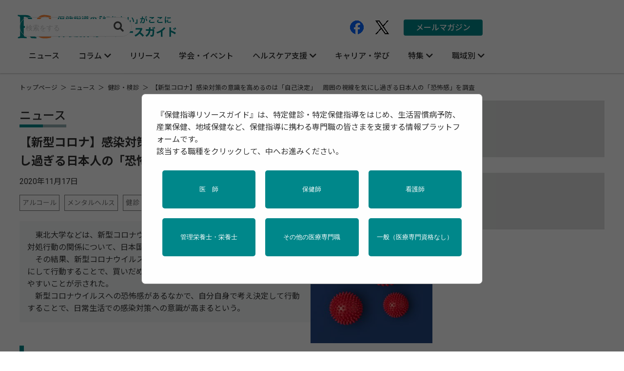

--- FILE ---
content_type: text/html; charset=UTF-8
request_url: https://tokuteikenshin-hokensidou.jp/news/2020/009545.php
body_size: 9793
content:
<!DOCTYPE html>
<html lang="ja">
<head prefix="og: http://ogp.me/ns# fb: http://ogp.me/ns/fb# website: http://ogp.me/ns/website#">
<meta charset="UTF-8">
<meta name="viewport" content="width=device-width,initial-scale=1">
<meta http-equiv="X-UA-Compatible" content="IE=edge">




<meta name="keywords" content="特定健診, 特定保健指導, 保健指導, 産業保健, 健康管理, メタボ対策, 健康診断, 医療従事者向け, 保健師, 看護師, 栄養指導, 健康支援, 厚生労働省, 健康づくり, 健診結果, 行動変容支援">
<meta name="description" content="特定健診・保健指導、産業保健、公衆衛生の最新ニュースを配信。国内外の論文情報や行政動向など、実務に直結する情報をタイムリーにお届けします。">


<!-- ▼ SNS用OGPタグ ▼ -->

<meta property="og:title" content="【新型コロナ】感染対策の意識を高めるのは「自己決定」　周囲の視線を気にし過ぎる日本人の「恐怖感」を調査｜ニュース">
<meta property="og:type" content="article">
<meta property="og:url" content="https://tokuteikenshin-hokensidou.jp/news/2020/009545.php">

<meta property="og:image" content="https://dm-net.co.jp/calendar/2020ima/20200327-1.jpg" />

<meta property="og:site_name" content="保健指導リソースガイド">
<meta property="og:description" content="特定健診・保健指導、産業保健、公衆衛生の最新ニュースを配信。国内外の論文情報や行政動向など、実務に直結する情報をタイムリーにお届けします。">


<!-- ▼ CSS ▼ -->
<link rel="stylesheet" href="/share/reset.css?d=202601211438">
<link rel="stylesheet" href="/share/default.css?d=202601211438">

<link rel="stylesheet" href="/share/contents.css?d=202601211438">
<link rel="preconnect" href="https://fonts.gstatic.com">
<link rel="apple-touch-icon-precomposed" href="/share/images/apple_touch_icon.png">
<link rel="shortcut icon" href="/share/images/favicon.ico">
<link rel="stylesheet" href="https://cdnjs.cloudflare.com/ajax/libs/font-awesome/5.15.4/css/all.min.css">
<!-- ▼ ブログ別 ▼ -->
<link href="/news/css/blog.css?d=202511100615" rel="stylesheet" type="text/css" media="all">

<!-- End Google ad Manager -->
<script async src="https://securepubads.g.doubleclick.net/tag/js/gpt.js" crossorigin="anonymous"></script>

<script>
window.googletag = window.googletag || {cmd: []};
googletag.cmd.push(function() {
// アドマネ追加要素（add_admanager_mapping.php）

var tabletResponsiveMapping = googletag.sizeMapping()
.addSize([1024, 0], [[300, 250]])   // PC
.addSize([0, 0], [[300, 100]])      // タブレット・スマホ
.build();

googletag.defineSlot('/3125641/hrg-rectangle-top', [[300, 250], [300, 100]], 'div-gpt-ad-1754986549868-0')
.defineSizeMapping(tabletResponsiveMapping)
.addService(googletag.pubads());

googletag.defineSlot('/3125641/hrg-rectangle-bottom', [[300, 250], [300, 100]], 'div-gpt-ad-1754986575052-0')
.defineSizeMapping(tabletResponsiveMapping)
.addService(googletag.pubads());

// サービス有効化
googletag.enableServices();
});
</script>

<!-- End Google ad Manager -->

<!-- Google Tag Manager -->
<link rel="preconnect" href="https://fonts.googleapis.com">
<link rel="preconnect" href="https://fonts.gstatic.com" crossorigin>
<link href="https://fonts.googleapis.com/css2?family=Roboto:wght@400;500;700&amp;family=Noto+Sans+JP:wght@400;500;700&amp;display=swap&amp;subset=japanese" rel="stylesheet">
<!-- End Google Tag Manager -->

<!-- Google Tag Manager -->
<script>(function(w,d,s,l,i){w[l]=w[l]||[];w[l].push({'gtm.start':
new Date().getTime(),event:'gtm.js'});var f=d.getElementsByTagName(s)[0],
j=d.createElement(s),dl=l!='dataLayer'?'&l='+l:'';j.async=true;j.src=
'https://www.googletagmanager.com/gtm.js?id='+i+dl;f.parentNode.insertBefore(j,f);
})(window,document,'script','dataLayer','GTM-KWBV4S5');</script>
<!-- End Google Tag Manager -->


<title>【新型コロナ】感染対策の意識を高めるのは「自己決定」　周囲の視線を気にし過ぎる日本人の「恐怖感」を調査｜ニュース｜保健指導リソースガイド</title>

<!-- ▼ ブログ別追加記述 ▼ -->
<!-- ▼ これはHEAD内ブログ別記述のサンプル ▼ -->
</head>
<body>

<!-- Google Tag Manager (noscript) -->
<noscript><iframe src="https://www.googletagmanager.com/ns.html?id=GTM-KWBV4S5" height="0" width="0" style="display:none;visibility:hidden"></iframe></noscript>
<!-- End Google Tag Manager (noscript) -->

<!-- header -->
<header id="header_area">
<nav>
<div class="header_spwarp">
<div id="logo"><a href="/" alt="保健指導の「知りたい」がここに 保健指導リソースガイド"><img src="/share/images/hrglogo.svg"></a></div>

<div class="Toggle">
<span></span>
<span></span>
<span></span>
</div>
</div>

<div class="menu-lbox">
<div class="menu-inbox">

<!-- ▼検索ボックス -->
<div class="htg-search-box">
<form class="search_container" action="https://google.com/cse" accept-charset="UTF-8" target="_blank">
<input type="hidden" name="cx" value="000566050655723054641:xm9cizqptyu">
<input type="hidden" name="ie" value="UTF-8">
<input type="text" name="q" size="30" class="txt_sa" placeholder="検索をする">
<input type="submit" name="sa" value="&#xf002;" class="fas">
</form>
</div>

<!-- ▼メインメニュー -->
<div class="main-menu">
<ul class="main-menu_list">
<li><a href="/news/">ニュース</a></li>
<li class="pullmenu"><a class="pull" href="#">コラム</a>
<ul class="main-menu_sub">
<li><a href="/article/">トピックス・レポート</a></li>
<li><a href="/opinion/">オピニオン</a></li>
</ul>
</li>
<li><a href="/reference/">リリース</a></li>
<li><a href="/event/">学会・イベント</a></li>
<li class="pullmenu"><a class="pull" href="#">ヘルスケア支援</a>
<ul class="main-menu_sub">
<li><a class="first" href="/door/healthcare.php">ヘルスケア支援 トップ</a></li>
<li><a href="/health_system/">健康管理システム</a></li>
<li><a href="/health_service/">健康支援サービス</a></li>
<li><a href="/mental_health/">メンタルヘルスサービス</a></li>
<li><a href="/pamphlet/">資材・ツール</a></li>
</ul>
</li>
<li><a href="/compass/">キャリア・学び</a></li>
<li class="pullmenu"><a class="pull" href="#">特集</a>
<ul class="main-menu_sub">
<li><a class="first" href="/door/feature.php">特集 トップ</a></li>
<li><a href="/alc/">アルコールと保健指導</a></li>
<li><a href="/info/ic_dp_bcp.php">災害／感染症／BCP対策</a></li>
<li><a href="/info/covid19_feature.php">新型コロナと保健指導</a></li>
<li><a href="/info/4th_period.php">第4期特定健診・特定保健指導</a></li>
<li><a href="/atlas/">保健指導アトラス</a></li>
</ul>
</li>
<li class="pullmenu"><a class="pull" href="#">職域別</a>
<ul class="main-menu_sub">
<li><a href="/cohort/community_health.php">地域保健・母子保健</a></li>
<li><a href="/cohort/occupational_health.php">産業保健</a></li>
<li><a href="/cohort/school_health.php">学校保健</a></li>
</ul>
</li>
</ul>
</div>

<!-- ▼SNSボタン・メルマガ -->
<div class="sub-contents">
<div class="snsbox">
<div class="snsbtn">
<a href="https://www.facebook.com/hokensidou" target="_blank">
<img src="/share/images/Facebook_Logo_Primary.png" alt="Facebook">
</a>
</div>
<div class="snsbtn">
<a href="https://x.com/hokenshido" target="_blank">
<img src="/share/images/x_logo-black.png" alt="X">
</a>
</div>
</div>
<div class="mailmzbtn">
<a href="/mailmag.php">メールマガジン</a>
</div>
</div>

</div>
</div>
</nav>
</header><!-- /header -->

<div id="main_area" class="subpage">
<div class="inner">

<!-- パンくずリスト -->
<nav class="breadcrumb" aria-label="パンくずリスト">
<ul>
<li><a href="/">トップページ</a></li>
<li><a href="https://tokuteikenshin-hokensidou.jp/news/">ニュース</a></li>        
<li>健診・検診</li>
<li aria-current="page">【新型コロナ】感染対策の意識を高めるのは「自己決定」　周囲の視線を気にし過ぎる日本人の「恐怖感」を調査</li>
        

</ul>
</nav>

<!-- アドマネ 上部広告 -->
<div class="ad_rec-box adtop">
<!-- /3125641/hrg-rectangle-top -->
<div id="div-gpt-ad-1754986549868-0" style="min-width:300px; min-height:100px;">
<script>
googletag.cmd.push(function() {
googletag.display('div-gpt-ad-1754986549868-0');
});
</script>
</div>
</div>

<!-- メイン記事 -->
<div class="main-content">

<h2 class="main_title">ニュース</h2>

<article class="post-page-lbox">
<h1>【新型コロナ】感染対策の意識を高めるのは「自己決定」　周囲の視線を気にし過ぎる日本人の「恐怖感」を調査</h1>
<div class="article-date">2020年11月17日</div>

<div class="post-cat">
<ul>

<li><a href="https://tokuteikenshin-hokensidou.jp/news/008/">アルコール</a></li>

<li><a href="https://tokuteikenshin-hokensidou.jp/news/006/">メンタルヘルス</a></li>

<li><a href="https://tokuteikenshin-hokensidou.jp/news/001/">健診・検診</a></li>

<li><a href="https://tokuteikenshin-hokensidou.jp/news/004/">地域保健</a></li>

<li><a href="https://tokuteikenshin-hokensidou.jp/news/005/">学校保健</a></li>

<li><a href="https://tokuteikenshin-hokensidou.jp/news/020/">新型コロナ</a></li>

<li><a href="https://tokuteikenshin-hokensidou.jp/news/002/">特定保健指導</a></li>

<li><a href="https://tokuteikenshin-hokensidou.jp/news/003/">産業保健</a></li>

<li><a href="https://tokuteikenshin-hokensidou.jp/news/012/">調査・統計</a></li>

</ul>
</div>

<div class="main-textarea">
<!-- ▼  本文  ▼ -->


<div class="img">
<img src="https://dm-net.co.jp/calendar/2020ima/20200327-1.jpg" border="0" width="240" />
</div>

<div class="info">
　東北大学などは、新型コロナウイルスに対する恐怖感と、恐怖感から生じる対処行動の関係について、日本国内在住の450名を対象にWeb調査を行った。<br />
　その結果、新型コロナウイルスに対して、社会状況や周囲の人々の視線を気にして行動することで、買いだめなど社会的な混乱を引き起す行動につながりやすいことが示された。<br />
　新型コロナウイルスへの恐怖感があるなかで、自分自身で考え決定して行動することで、日常生活での感染対策への意識が高まるという。
</div>

<div class="title3">新型コロナウイルスの感染への恐怖感</div>

　研究は、東北大学大学院教育学研究科の若島孔文教授、北海道教育大学釧路校の浅井継悟准教授を中心とする研究グループによるもの。研究成果は「PLOS ONE」に掲載された。
<p></p>
　新型コロナウイルス感染症(COVID-19)について、日本では4月16日に「緊急事態宣言」が出され、小中学校が休校になったり、テレワークが推奨されたりと、人々の生活は大きく変化している。マスクや消毒液の買い占めといったさまざまな社会的な混乱が生じ、医療従事者や感染した人に対する偏見や差別も問題視されている。
<p></p>
　海外では、COVID-19の拡大を受けて、新型コロナウイルスの感染への恐怖感についての研究がいくつか行われているが、日本では心理学的な研究は十分に行われていない。
<p></p>
　そこで研究グループは、香港理工大学のDaniel Kwasi Ahorsu氏らが作成した「新型コロナウイルス恐怖尺度」(Fear of COVID-19 Scale)を日本語に翻訳し、どのような人が新型コロナウイルスへの恐怖感が高いのかを調べた。

<div class="title3">対処行動は「自己決定」によるものか、それとも「同調」によるものか</div>

　研究グループは、緊急事態宣言が出された２日後に、日本国内在住の450名(男性291名、女性159名、年齢平均48.13歳)を対象にWeb調査を行った。
<p></p>
　その結果、新型コロナウイルスへの恐怖感は、性別や年齢によって違いがみられないことが分かった。さらに、家族と一緒に住んでいるかどうか、身近に感染者がいるかどうかによっても、新型コロナウイルスへの恐怖感は変わらないことも示された。
<p></p>
<div class="dot">
<div style="font-size: 120%; text-align: center;"><b>新型コロナウイルス恐怖尺度</b></div>
<p></p>
7つの質問項目について、それぞれ「全くあてはまらない」から「とてもあてはまる」までの5つの回答選択肢の中からあてはまる番号を選んで〇をつけてください。各質問の得点は〇をつけた番号で、最小1点、最大5点となります。総得点は7つの質問項目の〇を付けた番号の数字を合計して算出します(総得点の範囲は7点～35点)。得点が高いほど、新型コロナウイルスへの恐怖が強いことを示します。
<p></p>
<table>
<tr><td>1.</td><td>新型コロナウイルスがとても恐い</td><td><nobr>［1 2 3 4 5］</nobr></td></tr>
<tr><td>2.</td><td>新型コロナウイルスについて考えると不快になる</td><td>［1 2 3 4 5］</td></tr>
<tr><td>3.</td><td>新型コロナウイルスについて考えると手汗をかく</td><td>［1 2 3 4 5］</td></tr>
<tr><td>4.</td><td>新型コロナウイルスで命を失うことを恐れている</td><td>［1 2 3 4 5］</td></tr>
<tr><td>5.</td><td>インターネットで新型コロナウイルスのニュースや話題をみると、緊張したり、不安になったりする</td><td>［1 2 3 4 5］</td></tr>
<tr><td>6.</td><td>新型コロナウイルス感染が心配で眠れない</td><td>［1 2 3 4 5］</td></tr>
<tr><td>7.</td><td>新型コロナウイルス感染について考えると、心拍が早くなったり、動悸がしたりする</td><td>［1 2 3 4 5］</td></tr>
</table>
<p></p>
<div style="font-size: 70%; text-align: right;">日本語訳：筑波大学 災害・地域精神医学、2020年</div>
</div>
<p></p>
　今回の研究では、新型コロナウイルスに対する情報の収集や、手洗いうがいやマスクの着用などといった対処行動に着目し、コロナウイルスへの恐怖感と対処行動の関係を調べた。
<p></p>
　さらに、コロナウイルスへの恐怖感に対する対処行動が、自分自身の意志である「自己決定」によって行われたものなのか、社会状況や周囲の人々の視線を気にした「同調」によって行われたものなのか、対処行動の理由に着目した。

<div class="title3">自分自身で考え行動することで感染対策への意識が高まる</div>

　今回の研究で明らかになった新たな知見は次の3つ――。
<p></p>
(1) 新型コロナウイルスに対する恐怖感が、体調チェックなど日常生活における新型コロナウイルスへの警戒心を高める。
<p></p>
(2) 新型コロナウイルスへの恐怖感があるなかで、社会状況や周囲の人々の視線を気にして行動することにより、買いだめといった社会的な混乱を引き起こしうる行動につながりやすい。
<p></p>
(3) 新型コロナウイルスへの恐怖感があるなかで、自分自身で考え決定して行動することにより、日常生活における感染対策への意識が高まる。
<p></p>
<div style="text-align: center;">
<b>対処行動をとる理由</b>
<p></p>
<img src="https://dm-net.co.jp/calendar/2020ima/20201113-2.jpg" border="0" />
</div>
<p></p>
<div style="font-size: 70%; text-align: right;">出典：東北大学大学院教育学研究科、2020年</div>
<p></p>
　「新型コロナウイルスへの不安や恐怖感を測定することは、その増加を抑制するための理解につながり、コロナウイルスをめぐるさまざまな偏見や差別が生じるのを防ぐことに役立つ」と、研究者は述べている。
<p></p>
<a href="https://www.sed.tohoku.ac.jp/" target="_blank">東北大学大学院教育学研究科</a><br />
<a href="https://journals.plos.org/plosone/article?id=10.1371/journal.pone.0241958" target="_blank">The Japanese version of the Fear of COVID-19 scale: Reliability, validity, and relation to coping behavior(PLOS ONE 2020年11月5日)</a><br />
<a href="https://plaza.umin.ac.jp/~dp2012/index.html" target="_blank">筑波大学災害・地域精神医学</a>

<!-- 
http://www.tohoku.ac.jp/japanese/newimg/pressimg/tohokuuniv-press20201112_02web_covid19.pdf
 -->



<!-- ▼  ページ分割  ▼ -->
<div class="pagenation-box">
<div class="pagenate">
<ul>



</ul>
</div>
</div>
<!-- ▲  ページ分割  ▲ -->

<!-- ▲  本文  ▲ -->
</div>

<!-- ▼  著者  ▼ -->
<div class="author-box">
<p><span>［Terahata］</span></p>
</div>
<!-- ▲  著者  ▲ -->

<!-- ▼ copyright ▼ -->
<div class="copyright">
記事の内容は掲載日時点のものです。<br class="sp_b">
本サイトに掲載されている記事・写真・図表の無断転載を禁じます。
</div><!-- ▲ copyright ▲ -->
</article>

<!-- ▼  ページング置き場  ▼ -->
<div class="pagenation-box">
<ul>
    <li>
      
          <a class="prev" href="https://tokuteikenshin-hokensidou.jp/news/2020/009544.php">前の記事</a>
      
    </li>
    <li>
      
          <a class="next" href="https://tokuteikenshin-hokensidou.jp/news/2020/009546.php">次の記事</a>
      
    </li>
  </ul>
</div>
<!-- ▲  ページング置き場  ▲ -->

<!-- ▼ 関連記事 ▼ -->
<div class="bottom-lbox">



<h2 class="main_title">「健診・検診」に関するニュース</h2>
  <ul class="bottom-list">
    
    <li>
    <div class="txtbox">
    <div class="datebox">
    <div class="mmdd">2026年01月19日</div>
    
    </div>
    <h3 class="list-title"><a href="https://tokuteikenshin-hokensidou.jp/news/2026/014350.php">リスクに基づく乳がん検診はマンモグラフィ検診の代替手段となり得るか</a></h3>
    </div>
    </li>
    
    <li>
    <div class="txtbox">
    <div class="datebox">
    <div class="mmdd">2026年01月15日</div>
    
    </div>
    <h3 class="list-title"><a href="https://tokuteikenshin-hokensidou.jp/news/2026/014351.php">高齢者の「咀嚼困難」は体重減少の最大予測因子　東京科学大学が示す、口腔・認知症・低栄養をつなぐ因果モデル</a></h3>
    </div>
    </li>
    
    <li>
    <div class="txtbox">
    <div class="datebox">
    <div class="mmdd">2026年01月09日</div>
    
    </div>
    <h3 class="list-title"><a href="https://tokuteikenshin-hokensidou.jp/news/2026/014346.php">心電図のみで糖尿病予備群を検出するAIモデルを開発　東京科学大学ら</a></h3>
    </div>
    </li>
    
    <li>
    <div class="txtbox">
    <div class="datebox">
    <div class="mmdd">2026年01月07日</div>
    
    </div>
    <h3 class="list-title"><a href="https://tokuteikenshin-hokensidou.jp/news/2026/014343.php">糖尿病が強く疑われる者1,100万人　令和6年「国民健康・栄養調査」から読み解く生活習慣病と地域差</a></h3>
    </div>
    </li>
    
    <li>
    <div class="txtbox">
    <div class="datebox">
    <div class="mmdd">2026年01月05日</div>
    
    </div>
    <h3 class="list-title"><a href="https://tokuteikenshin-hokensidou.jp/news/2026/014341.php">【申込受付中】保健事業に携わる専門職・関係者必携 健康支援・保健指導用「教材・備品カタログ2026年版」</a></h3>
    </div>
    </li>
    
    <li>
    <div class="txtbox">
    <div class="datebox">
    <div class="mmdd">2026年01月05日</div>
    <div class="pr_tag">PR</div>
    </div>
    <h3 class="list-title"><a href="https://tokuteikenshin-hokensidou.jp/news/2026/014282.php">【申込受付中】保健事業に携わる専門職・関係者必携 健康支援・保健指導用「教材・備品カタログ2026年版」</a></h3>
    </div>
    </li>
    
  </ul>


<div class="pagelist-btn"><a href="/news/">ニュース 一覧へ</a></div>

</div>

<!-- ▼ ads_block PC ▼ -->
<div class="ads_block pc_b">
    <!-- ▼ googlead-related ▼ -->
    <script async src="https://pagead2.googlesyndication.com/pagead/js/adsbygoogle.js?client=ca-pub-4656652364632232"
    crossorigin="anonymous"></script>
    <ins class="adsbygoogle"
    style="display:block"
    data-ad-format="autorelaxed"
    data-ad-client="ca-pub-4656652364632232"
    data-ad-slot="7007955778"></ins>
    <script>
    (adsbygoogle = window.adsbygoogle || []).push({});
    </script>
    <!-- ▲ googlead-related ▲ -->
</div>

</div>

<!-- アドマネ 下部広告 -->
<div class="ad_rec-box adbottom">
<!-- /3125641/hrg-rectangle-bottom -->
<div id="div-gpt-ad-1754986575052-0" style="min-width:300px; min-height:100px;">
<script>
googletag.cmd.push(function() {
googletag.display('div-gpt-ad-1754986575052-0');
});
</script>
</div>
</div>
<!-- ▼ サイドカラム ▼ -->
<div class="sidecontents">

<!-- ▼ サイドカラム 新着 ▼ -->
<div class="sideinbox news">
<h2 class="main_title">新着</h2>

<!-- ▼  注目記事  ▼ -->




<div class="side_future-articles">
<div class="future-title">注目記事</div>
<div class="future-content">
<a href="https://tokuteikenshin-hokensidou.jp/news/2026/014343.php"><img src="https://tokuteikenshin-hokensidou.jp/news/images/250717_00.jpeg" alt="糖尿病が強く疑われる者1,100万人　令和6年「国民健康・栄養調査」から読み解く生活習慣病と地域差"></a>
<div class="txtbox">
<div class="mmdd">2026年01月07日</div>
<div class="tag_deco">ニュース</div>

<h3 class="list-title"><a href="https://tokuteikenshin-hokensidou.jp/news/2026/014343.php">糖尿病が強く疑われる者1,100万人　令和6年「国民健康・栄養調査」から読み解く生活習慣病と地域差</a></h3>
</div>
</div>
</div>


<ul class="sidelist">

<li>
    <div class="txtbox">
    <div class="datebox">
    <div class="mmdd">2026年01月19日</div>
    <div class="tag_deco">ニュース</div>
    
    </div>
    <h3 class="list-title"><a href="https://tokuteikenshin-hokensidou.jp/news/2026/014350.php">リスクに基づく乳がん検診はマンモグラフィ検診の代替手段となり得るか</a></h3>
    </div>
</li>

<li>
    <div class="txtbox">
    <div class="datebox">
    <div class="mmdd">2026年01月15日</div>
    <div class="tag_deco">ニュース</div>
    
    </div>
    <h3 class="list-title"><a href="https://tokuteikenshin-hokensidou.jp/news/2026/014351.php">高齢者の「咀嚼困難」は体重減少の最大予測因子　東京科学大学が示す、口腔・認知症・低栄養をつなぐ因果モデル</a></h3>
    </div>
</li>

<li>
    <div class="txtbox">
    <div class="datebox">
    <div class="mmdd">2026年01月15日</div>
    <div class="tag_deco">ニュース</div>
    
    </div>
    <h3 class="list-title"><a href="https://tokuteikenshin-hokensidou.jp/news/2026/014349.php">薬剤耐性菌｢MRSA｣の市中感染が増加　AMR臨床リファレンスセンターが啓発</a></h3>
    </div>
</li>

</ul>

<div class="pagelist-btn"><a href="/new-arrival/">新着 一覧へ</a></div>
</div>
<!-- ▼ サイドカラム ピックアップ ▼ -->
<div class="sideinbox pickup">
<h2 class="main_title">ピックアップ</h2>
<ul class="sidelist">
<li>
<h3>アルコールと保健指導</h3>
<p>飲酒習慣の評価から簡易支援まで、保健指導現場で使える減酒支援ツールと実践知をまとめた特設ページです。</p>
<a href="/alc/"></a>
</li>
<li>
<h3>健康管理システム</h3>
<p>健康経営の第一歩は、システム選びから！製品ごとの「ポイント」を比較しながら、自社にぴったりのシステムを見つけることができます。</p>
<a href="/health_system/"></a>
</li>
<li>
<h3>健康支援サービス</h3>
<p>さまざまな健康支援サービスを、特徴や強みを比較しながら探すことができます。健康経営の新しいアプローチをここから始めませんか？</p>
<a href="/health_service/"></a>
</li>
<li>
<h3>第4期特定健診・特定保健指導</h3>
<p>令和6年度から開始された「第4期特定健診・特定保健指導」関連情報をとりまとめています。最新情報の確認にお役立てください。</p>
<a href="/info/4th_period.php"></a>
</li>
</ul>
</div>
<!-- ▼ サイドカラム 連載・コラム ▼ -->
<div class="sideinbox article">
<h2 class="main_title">連載・コラム</h2>

<ul class="sidelist">


<li>
    <div class="txtbox">
    <div class="mmdd">2026年01月15日</div>
    <div class="datebox">
    <div class="tag_deco">トピックス・レポート</div>
    
    
    
    <div class="tag_deco sub_cat"><a href="https://tokuteikenshin-hokensidou.jp/article/serial/003/">「過労」対策の科学的アプローチ</a></div>
    
    </div>
    <h3 class="list-title">
      <a href="https://tokuteikenshin-hokensidou.jp/article/2026/014353.php">
        
          現場で使える！「過労」対策の科学的アプローチ①国内唯一の公的研究機関「RECORDs」とは？
        
      </a>
    </h3>
    </div>
</li>


<li>
    <div class="txtbox">
    <div class="mmdd">2025年12月22日</div>
    <div class="datebox">
    <div class="tag_deco">オピニオン</div>
    <div class="pr_tag">PR</div>
    
    
    </div>
    <h3 class="list-title">
      <a href="https://tokuteikenshin-hokensidou.jp/opinion/003/020/no3-2026.php">
        
          働く女性を支える保健指導の視点③更年期を前向きに「セルフケア」更新
        
      </a>
    </h3>
    </div>
</li>


<li>
    <div class="txtbox">
    <div class="mmdd">2025年12月22日</div>
    <div class="datebox">
    <div class="tag_deco">オピニオン</div>
    <div class="pr_tag">PR</div>
    
    
    </div>
    <h3 class="list-title">
      <a href="https://tokuteikenshin-hokensidou.jp/opinion/003/020/no2pms.php">
        
          働く女性を支える保健指導の視点②PMSは我慢すべきものではない
        
      </a>
    </h3>
    </div>
</li>

</ul>

<div class="pagelist-btn"><a href="/article/">トピックス・レポート 一覧へ</a></div>
<div class="pagelist-btn"><a href="/opinion/">オピニオン 一覧へ</a></div>
</div>

<!-- ▼ サイドカラム ad_middle ▼ -->
<div class="sideinbox ad_middle">
<div class="ad_middle-box"><a href="https://jfpaonlineshop.jp/" target="_blank"><img src="/images/aside01_banner01_300x100.jpg" alt="JFPAオンラインショップ"></a></div>
</div>
<!-- ▼ サイドカラム 関連資料・リリース ▼ -->
<div class="sideinbox release">
<h2 class="main_title">関連資料・リリース</h2>
<ul class="sidelist">

<li>
<div class="mmdd">2026年01月20日</div>
<div class="txtbox">
<h3 class="list-title"><a href="https://tokuteikenshin-hokensidou.jp/reference/2026/01/post-1209.php">女性特有の健康課題に関する問診に係る健診機関実施マニュアル・女性特有の健康課題に関する問診を活用した女性の健康管理支援実施マニュアル</a></h3>
</div>
<div class="offer">
    （厚生労働省／2026年 1月19日）
</div>
</li>

<li>
<div class="mmdd">2026年01月16日</div>
<div class="txtbox">
<h3 class="list-title"><a href="https://tokuteikenshin-hokensidou.jp/reference/2026/01/2025-10.php">結核の統計2025</a></h3>
</div>
<div class="offer">
    （結核予防会／2025年 9月30日）
</div>
</li>

<li>
<div class="mmdd">2026年01月16日</div>
<div class="txtbox">
<h3 class="list-title"><a href="https://tokuteikenshin-hokensidou.jp/reference/2026/01/125.php">保健師・看護師の結核展望　125号</a></h3>
</div>
<div class="offer">
    （結核予防会／2025年 8月31日）
</div>
</li>

</ul>
<div class="pagelist-btn"><a href="https://tokuteikenshin-hokensidou.jp/reference/">関連資料・リリース 一覧へ</a></div>
</div>
<!-- ▼ サイドカラム 学会・イベント情報 ▼ -->
<div class="sideinbox event">
<h2 class="main_title">学会・イベント</h2>
<ul class="sidelist event-list">

<li>
<div class="datebox">
<div class="mmdd">2026年1月23日・24日</div>


<div class="tag_deco slect_tag">SELECT</div>
</div>
<div class="txtbox">
<h3 class="list-title"><a href="https://www.shuwa-asc.com/jhep2026/" target="_blank" class="outlink">日本総合健診医学会第54回大会「健診・保健指導で救える命」</a></h3>
</div>
<div class="offer">主催: 日本総合健診医学会</div>
</li>

<li>
<div class="datebox">
<div class="mmdd">2026年01月24日</div>
<div class="tag_deco place_tag">福岡</div>

<div class="tag_deco slect_tag">SELECT</div>
</div>
<div class="txtbox">
<h3 class="list-title"><a href="https://sangyo-kango2026.com/" target="_blank" class="outlink">第2回 日本産業衛生学会 産業保健看護部会学術集会</a></h3>
</div>
<div class="offer">主催: 日本産業衛生学会九州地方会　産業保健看護部会</div>
</li>

<li>
<div class="datebox">
<div class="mmdd">2026年01月25日</div>


<div class="tag_deco slect_tag">SELECT</div>
</div>
<div class="txtbox">
<h3 class="list-title"><a href="https://www.jasso.or.jp/contents/event/skillup.html" target="_blank" class="outlink">第17回「より良い特定健診・保健指導のためのスキルアップ講座」診断基準策定から20年。 改めて、知る・学ぶメタボリックシンドロームと肥満症</a></h3>
</div>
<div class="offer">主催: 一般社団法人 日本肥満学会</div>
</li>

</ul>
<div class="pagelist-btn"><a href="https://tokuteikenshin-hokensidou.jp/event/">学会・イベント 一覧へ</a></div>
</div>
<!-- ▼ サイドカラム ２ヶ月先駆けカレンダー ▼ -->
<div class="sideinbox twomanth_container">
<h2 class="main_title">2カ月先駆けカレンダー</h2>
<ul class="twomanth_list">





























































    <li>
    <div class="datebox">
    <div class="mmdd">4月1日～4月30日</div>
    </div>
    <div class="txtbox">
    <h3 class="list-title"><a href="/twomonth-calendar/#no14088">未成年者飲酒防止強調月間</a></h3>
    </div>
    <p>
　成年年齢は18歳に引き下げられましたが、20歳未満の者の飲酒は法律によって禁止されています。20歳未満の者はまだ成長過程にあり、飲酒は身体的、精神的に大きなリスクがあり、社会的にも大きな影響があるためです。20歳未満の者の飲酒を防ぐため、関係省庁では毎年4月を「20歳未満飲酒防止強調月間」と定め、PRポスターや各種媒体による広報啓発活動を行っています。


関連リンク

20歳未満の者の飲酒防止/適正飲酒の推進（国税庁）
</p>
    </li>    <li>
    <div class="datebox">
    <div class="mmdd">4月2日</div>
    </div>
    <div class="txtbox">
    <h3 class="list-title"><a href="/twomonth-calendar/#no14089">世界自閉症啓発デー</a></h3>
    </div>
    <p>
　世界自閉症啓発デーは、国連が定める「世界自閉症啓発デー」です。厚生労働省や関連団体では、自閉症をはじめとする発達障害について社会全体の理解が進むよう啓発活動が行われます。


関連リンク

世界自閉症啓発デー（一般社団法人 日本自閉症協会）
</p>
    </li>    <li>
    <div class="datebox">
    <div class="mmdd">4月7日</div>
    </div>
    <div class="txtbox">
    <h3 class="list-title"><a href="/twomonth-calendar/#no14090">世界保健デー</a></h3>
    </div>
    <p>
　世界保健機関（WHO）では、4月7日を「世界保健デー」と定め、この日を中心に、世界的に取り組むべき健康課題について考えてもらうための啓発活動が行われます。


関連リンク

日本とWHO（厚生労働省）
</p>
    </li>    <li>
    <div class="datebox">
    <div class="mmdd">4月24日～4月30日</div>
    </div>
    <div class="txtbox">
    <h3 class="list-title"><a href="/twomonth-calendar/#no14091">世界予防接種週間</a></h3>
    </div>
    <p>
　毎年4月24日から30日は世界予防接種週間です。世界予防接種週間は、世界中で多くの幼い命を守っているワクチンの重要性について再認識してもらうために設けられています。


関連リンク

予防接種（ユニセフHP）
</p>
    </li>    <li>
    <div class="datebox">
    <div class="mmdd">4月28日</div>
    </div>
    <div class="txtbox">
    <h3 class="list-title"><a href="/twomonth-calendar/#no14092">職場での安全と健康のための世界デー（World Day for Safety and Health at Work）</a></h3>
    </div>
    <p>
　International Labour Organization（ＩＬＯ）は４月28日を労働安全衛生世界デーとして、労働災害及び職業病の予防の大切さに注意を喚起する日としています。


関連リンク

International Labour Organization（ＩＬＯ）
</p>
    </li>
</ul>
<div class="pagelist-btn"><a href="https://tokuteikenshin-hokensidou.jp/twomonth-calendar/">2カ月先駆けカレンダー 一覧へ</a></div>
</div>
<!-- ▼ サイドカラム adsbygoogle ▼ -->
<div class="sideinbox ads_block">
    <!-- ▼ googlead-related ▼ -->
    <script async src="https://pagead2.googlesyndication.com/pagead/js/adsbygoogle.js?client=ca-pub-4656652364632232"
    crossorigin="anonymous"></script>
    <ins class="adsbygoogle"
    style="display:block"
    data-ad-format="autorelaxed"
    data-ad-client="ca-pub-4656652364632232"
    data-ad-slot="7007955778"></ins>
    <script>
    (adsbygoogle = window.adsbygoogle || []).push({});
    </script>
    <!-- ▲ googlead-related ▲ -->
</div></div><!-- ▲ サイドカラム ▲ -->

</div>
</div>


<div class="footer-sitemap_warp">
<div class="footer-sitemap">
<ul class="sitemap-list">
<li><span><a class="pagetitle-link" href="/news/">ニュース</a></span></li>
<li><span>連載・コラム</span>
<ul>
<li><a href="/article/">トピックス・レポート</a></li>
<li><a href="/opinion/">オピニオン</a></li>
</ul>
</li>
<li><span><a class="pagetitle-link" href="/reference/">関連資料・リリース</a></span></li>
<li><span><a class="pagetitle-link" href="/event/">学会・イベント情報</a></span></li>
<li><span><a class="pagetitle-link" href="/door/healthcare.php">ヘルスケア支援</a></span>
<ul>
<li><a href="/health_system/">健康管理システム</a></li>
<li><a href="/health_service/">健康支援サービス</a></li>
<li><a href="/mental_health/">メンタルヘルスサービス</a></li>
<li><a href="/pamphlet/">資材・ツール</a></li>
</ul>
</li>
<li><span><a class="pagetitle-link" href="/compass/">キャリア・学び</a></span>
<ul>
<li><a href="/compass/">産業保健師のコンパス</a></li>
</ul>
</li>
<li><span><a class="pagetitle-link" href="/door/feature.php">特集</a></span>
<ul>
<li><a href="/alc/">アルコールと保健指導</a></li>
<li><a href="/info/ic_dp_bcp.php">災害／感染症／BCP対策</a></li>
<li><a href="/info/covid19_feature.php">新型コロナと保健指導</a></li>
<li><a href="/info/4th_period.php">第4期特定健診・特定保健指導</a></li>
<li><a href="/atlas/">保健指導アトラス</a></li>
</ul>
</li>
<li><span>職域別</span>
<ul>
<li><a href="/cohort/community_health.php">地域保健・母子保健</a></li>
<li><a href="/cohort/occupational_health.php">産業保健</a></li>
<li><a href="/cohort/school_health.php">学校保健</a></li>
</ul>
</li>
<li><span><a class="pagetitle-link" href="/3min/">物販</a></span></li>
<li><span><a class="pagetitle-link" href="/twomonth-calendar/">２カ月先駆けカレンダー</a></span></li>
</ul>
</div>
</div>
<!-- footer -->
<footer>
<div class="footer-inner">
<ul class="footerlist">
<li><a href="/about/">このサイトについて</a></li>
<li><a href="/about/terms.php">利用規約</a></li>
<li><a href="/about/business_document.php">広告掲載</a></li>
<li><a href="/about/use-policy.php">記事の二次利用について</a></li>
<li><a href="https://soshinsha.biz/privacypolicy/" target="_blank">プライバシーポリシー</a></li>
<li><a href="/about/inquiry.php">お問い合わせ</a></li>
<li><a href="https://soshinsha.biz/" target="_blank">運営会社</a></li>
</ul>
<p>©2008-2026 SOSHINSHA All Rights Reserved.<br>
<a href="https://mhlab.jp/" target="_blank">企画・運営：日本医療・健康情報研究所</a>／<a href="https://soshinsha.biz/" target="_blank">創新社</a></p>
</div>
</footer>

<div class="cookie-consent">
  <div class="cookie-text">当サイトでは、サービス改善、利用者の興味関心に合わせたコンテンツ表示、利用状況の解析、広告配信・測定、広告配信事業者へのデータ提供のためにCookieを利用します。<br>Cookieの削除方法については、ご利用中のウェブブラウザのヘルプ等をご確認の上、各設定画面よりご操作ください。「<a href="https://soshinsha.biz/privacypolicy/">プライバシーポリシー</a>」</div>
  <div class="cookie-agree">OK</div>
</div><div id="job-modal" class="jobmodal">
    <div class="modal-content">
        <p>『保健指導リソースガイド』は、特定健診・特定保健指導をはじめ、生活習慣病予防、産業保健、地域保健など、保健指導に携わる専門職の皆さまを支援する情報プラットフォームです。 <br>
        該当する職種をクリックして、中へお進みください。</p>
        
        <div id="job-selection-buttons">
        <button class="job-select-btn" data-job="doctor">医　師</button>
        <button class="job-select-btn" data-job="public-health-nurse">保健師</button>
        <button class="job-select-btn" data-job="nurse">看護師</button>
        <button class="job-select-btn" data-job="dietitian">管理栄養士・栄養士</button>
        <button class="job-select-btn" data-job="paramedical_staff">その他の医療専門職</button>
        <button class="job-select-btn" data-job="common">一般（医療専門資格なし）</button>
        </div>
        
    </div>
</div><!-- /footer -->

<script src="https://code.jquery.com/jquery-3.7.1.min.js" type="text/javascript"></script>
<script src="/share/function.js" type="text/javascript"></script>

<!-- ▼ ブログ別追加記述 ▼ -->
<!-- ▼ 大塚製薬専用 ▼ -->
<link rel="preconnect" href="https://fonts.googleapis.com">
<link rel="preconnect" href="https://fonts.gstatic.com" crossorigin>
<link href="https://fonts.googleapis.com/css2?family=Zen+Kaku+Gothic+New:wght@400;700&display=swap" rel="stylesheet">
<!-- ▲ 大塚製薬専用 ▲ -->
<!-- ▼ ブログ毎JS ▼ -->
<script src="/news/js/blog.js?d=202510090632"></script>

</body>

</html>

--- FILE ---
content_type: text/html; charset=utf-8
request_url: https://www.google.com/recaptcha/api2/aframe
body_size: 268
content:
<!DOCTYPE HTML><html><head><meta http-equiv="content-type" content="text/html; charset=UTF-8"></head><body><script nonce="GGoBcRG7hp92G3Iln_kj6g">/** Anti-fraud and anti-abuse applications only. See google.com/recaptcha */ try{var clients={'sodar':'https://pagead2.googlesyndication.com/pagead/sodar?'};window.addEventListener("message",function(a){try{if(a.source===window.parent){var b=JSON.parse(a.data);var c=clients[b['id']];if(c){var d=document.createElement('img');d.src=c+b['params']+'&rc='+(localStorage.getItem("rc::a")?sessionStorage.getItem("rc::b"):"");window.document.body.appendChild(d);sessionStorage.setItem("rc::e",parseInt(sessionStorage.getItem("rc::e")||0)+1);localStorage.setItem("rc::h",'1769006330644');}}}catch(b){}});window.parent.postMessage("_grecaptcha_ready", "*");}catch(b){}</script></body></html>

--- FILE ---
content_type: text/css
request_url: https://tokuteikenshin-hokensidou.jp/share/default.css?d=202601211438
body_size: 5437
content:
@charset "UTF-8";

    /* ====== BASE Module SET ===== */
    * {
        -moz-box-sizing: border-box;
        -webkit-box-sizing: border-box;
        box-sizing: border-box;
    }

    html,
    body {
        font-size: 16px;
        margin: 0;
        padding: 0;
    }

    html {
        overflow-y: scroll;
    }

    h1,
    h2,
    h3,
    h4,
    h5,
    h6,
    p,
    ul,
    ol,
    dl,
    dt,
    dd,
    li,
    table,
    td,
    th,
    address,
    blockquote,
    form,
    fieldset,
    legend,
    div,
    hr,
    pre {
        margin: 0;
        padding: 0;
        font-style: normal;
        text-align: left;
        line-height: 1.6;
    }

    article,
    aside,
    canvas,
    details,
    figcaption,
    figure,
    footer,
    header,
    hgroup,
    menu,
    nav,
    section,
    summary {
        display: block;
    }


    body {
        background: #FFF;
        color: #333;
        font-family: Roboto, "Noto Sans JP", "Hiragino Kaku Gothic ProN", "Hiragino Sans", Meiryo, sans-serif;
        font-optical-sizing: auto;
        font-weight: 400;
        font-style: normal;
        height: 100%;
    }

    sup {
        vertical-align: super;
        font-size: small;
    }

    table {
        border-collapse: collapse;
        border-spacing: 0;
    }

    th,
    td {
        vertical-align: top;
    }

    img,
    object,
    embed {
        border: 0;
        vertical-align: top;
        outline: none;
        max-width: 100%;
        height: auto;
    }

    object:focus {
        outline: none;
    }

    embed:focus {
        outline: none;
    }

    img,
    input,
    select,
    textarea {
        margin-top: 0;
        margin-bottom: 0;
        vertical-align: middle;
        font-size: 12px;
    }

    input[type="button"],
    input[type="text"],
    input[type="submit"] {
        -webkit-appearance: none;
    }

    button {
        background: transparent;
        border: 0;
        cursor: pointer;
        outline: none;
        padding: 0;
        appearance: none;
    }

    ::-webkit-input-placeholder {
        color: #ccc;
    }

    ::-moz-placeholder {
        color: #ccc;
    }

    :-moz-placeholder {
        color: #ccc;
    }

    :-ms-input-placeholder {
        color: #ccc;
    }

    abbr,
    acronym,
    fieldset {
        border: 0;
    }

    hr {
        margin: 2em 0;
        display: block;
        border: 0;
        border-bottom: 1px solid #ddd;
        clear: both;
    }

    img {
        -webkit-backface-visibility: hidden;
        backface-visibility: hidden;

        -moz-transition: 0.5s;
        -webkit-transition: 0.5s;
        transition: 0.5s;
        vertical-align: top;
    }

    iframe {
        display: block;
        vertical-align: top;
        margin: auto;
    }

    i,
    em {
        font-style: normal;
    }

    a {
        color: #333;
        background: transparent;
        -moz-transition: 0.25s;
        -webkit-transition: 0.25s;
        transition: 0.25s;
        text-decoration: none;
    }

    a:hover {
        text-decoration: underline;
        opacity: 0.8;
    }

    ul,
    ol {
        list-style: none;
        padding-left: 0;
    }

    ol li {
        list-style: auto;
        margin: 0.5em 1em;
    }

    .sp_b,
    .sp-only {
        display: none;
    }

    .pc_b,
    .pc-only {
        display: block;
    }

    .fixed {
        position: fixed;
        top: 0;
        left: 0;
        width: 100%;
        z-index: 1000;
    }

    /*
    a.outlink:after {
        font-family: "Font Awesome 5 Free";
        font-weight: 700;
        content: "\f35d";
        margin-left: 5px;
        color: #00878A;
    }
    */

    @media screen and (max-width: 1024px) {

        .sp_b,
        .sp-only {
            display: block;
        }

        .pc_b,
        .pc-only {
            display: none;
        }
    }

    /* ========================
    全ページ共通 
    =========================== */

    .main_title {
        font-weight: 500;
        margin: 0.5em auto;
        position: relative;
        padding-bottom: 5px;
    }

    .main_title::before,
    .main_title::after {
        content: '';
        position: absolute;
        margin: auto;
        left: 0;
        bottom: 0;
        width: 2em;
        background: #00878A;
        height: 6px;
    }

    .main_title::before {
        background: #95B0B1;
        width: 4em;
    }

    .mmdd,
    .tag_deco,
    .pr_tag {
        font-size: 85%;
    }

    .tag_deco {
        display: inline-block;
        padding: 0 5px;
        border: 1px solid #707071;
        color: #707071;
        margin-left: 10px;
        background: #fff;
    }

    .mmdd {
        display: inline-block;
        color: #333;
    }

    .post-page-lbox .pr_tag {
        margin-left: 1em;
        font-size: 16px;
        font-weight: 100;
    }

    .pr_tag {
        display: inline-block;
        background: #E4E4E4;
        padding: 0 11px;
        color: #fff;
    }

    .offer {
        text-align: right;
        font-size: 80%;
    }

    .pagelist-btn a {
        display: block;
        text-decoration: none;
        text-align: right;
        font-weight: 500;
        margin: 5px auto;
    }

    .pagelist-btn a:after {
        font-family: "Font Awesome 5 Free";
        font-weight: 900;
        content: "\f138";
        margin-left: 5px;
        color: #A7C0FC;
    }

    .scrollbox {
        height: 300px;
        border: 1px solid #DFE0DF;
        overflow-y: scroll;
        padding: 1em;
        background: #f7f7f7;
        font-size: 90%;
        margin: 2.5em auto;
    }

    @media screen and (max-width: 1024px) {
        .main_title {
            margin: 2em auto 1em auto;
        }

        .offer {
            margin-top: 0.5em;
        }

        .pagelist-btn a {
            margin: 1em auto;
        }
    }

    .ads_block {
        margin-top: 2em;
    }
    
    .copyright {
        text-align: right;
        font-size: 75%;
    }



    /* -----------------
    header
    ----------------- */


    #header_area #logo img {
        position: absolute;
        max-width: 350px;
        width: 100%;
        left: 0;
        top: 0;
    }

    #header_area nav {
        width: 100%;
        height: 150px;
        position: relative;
        background: #fff;
        box-shadow: 0 0 3px rgba(0, 0, 0, 0.5);
        z-index: 9999
    }

    #header_area .header_spwarp {
        display: flex;
        flex-direction: row;
        align-items: center;
        justify-content: space-between;
        position: relative;
        height: 70px;
    }

    #header_area .main-menu {
        position: absolute;
        top: 5.4em;
    }

    #header_area .main-menu .main-menu_list li a {
        display: block;
        font-weight: 500;
        padding: 2em;
        border-bottom: 1px dotted #CCC;
        color: #333;
        text-decoration: none;
    }

    #header_area .main-menu .main-menu_list li a:hover {
        color: #00878A;
    }

    #header_area .main-menu .main-menu_list li a.pull:after {
        font-family: "Font Awesome 5 Free";
        font-weight: 900;
        content: "\f078";
        margin-left: 5px;
    }

    #header_area .menu-lbox {
        text-align: center;
        background: rgba(255, 255, 255, 0.5);
    }

    #header_area .menu-lbox.open {
        -webkit-transform: translateX(0%);
        transform: translateX(0%);
        overflow-y: scroll;
    }

    #header_area .Toggle {
        display: block;
        position: fixed;
        width: 35px;
        height: 35px;
        cursor: pointer;
        z-index: 3;
        right: 15px;
    }

    #header_area .Toggle span {
        display: block;
        position: absolute;
        width: 35px;
        border-bottom: solid 4px #707070;
        -webkit-transition: .35s ease-in-out;
        -moz-transition: .35s ease-in-out;
        transition: .35s ease-in-out;
    }

    #header_area .Toggle span:nth-child(1) {
        top: 5px;
    }

    #header_area .Toggle span:nth-child(2) {
        top: 18px;
    }

    #header_area .Toggle span:nth-child(3) {
        top: 32px;
    }

    #header_area .Toggle.active span:nth-child(1) {
        top: 18px;
        -webkit-transform: rotate(-45deg);
        -moz-transform: rotate(-45deg);
        transform: rotate(-45deg);
    }

    #header_area .Toggle.active span:nth-child(2),
    #header_area .Toggle.active span:nth-child(3) {
        top: 18px;
        -webkit-transform: rotate(45deg);
        -moz-transform: rotate(45deg);
        transform: rotate(45deg);
    }

    #header_area .menu-inbox {
        display: flex;
        flex-direction: column;
        align-items: end;
        background: #fff;
        z-index: 999;
        padding: 1em 1em 3em 1em;
    }

    @media screen and (max-width: 1024px) {

        header#header_area {
            position: fixed;
            width: 100%;
            top: 0;
            z-index: 999;
        }

        #header_area #logo img {
            max-width: 250px;
            top: 8px;
        }

        #header_area .menu-lbox {
            transition: 0.5s ease;
            -webkit-transform: translateX(-105%);
            transform: translateX(-105%);
        }

        #header_area nav {
            height: 70px;
        }

        #header_area .main-menu {
            width: 100%;
            background: #fff;
            position: unset;
        }

        #header_area .main-menu .main-menu_list li a {
            padding: 0.5em;
        }

        #header_area .menu-inbox {
            overflow: auto;
            height: 100vh;
        }
    }

    @media screen and (min-width: 1024px) {

        #header_area header::after {
            display: none;
        }

        #header_area nav {
            padding: 1em 1.5em;
        }

        #header_area .Toggle {
            display: none;
        }

        #header_area .main-menu {
            width: 100%;
            background: transparent;
            margin-top: 0;
            -webkit-transform: translateX(0);
            transform: translateX(0);
        }

        #header_area .main-menu .main-menu_list {
            display: flex;
            flex-wrap: wrap;
            justify-content: end;
            align-items: center;
        }

        #header_area .main-menu .main-menu_list li a {
            padding: 1em 1.2em;
            border-bottom: none;
        }

        #header_area .main-menu .main-menu_list li a:hover {
            background: transparent;
        }
    }


    /* -----------------
    ヘッダー内 コンテンツ（SNSボタン等）
    ----------------- */

    #header_area .sub-contents {
        display: flex;
        position: absolute;
        top: 2em;
        right: 17em;
        align-items: center;
    }

    #header_area .sub-contents .snsbox {
        display: flex;
        justify-content: center;
    }

    #header_area .sub-contents .snsbtn {
        margin: 10px 12px;
    }

    #header_area .sub-contents .snsbtn img {
        width: 28px;
        max-height: 28px;
        height: auto;
    }

    #header_area .sub-contents .mailmzbtn a {
        display: block;
        text-decoration: none;
        background: #00878A;
        border-radius: 6px;
        padding: 4px 25px;
        color: #fff;
        margin: auto 1em;
        border: 2px solid;
        font-weight: 500;
        text-align: center;
    }

    #header_area .sub-contents .mailmzbtn a:hover {
        background: #fff;
        color: #00878A;
    }

    #header_area .sub-contents .menu-inbox {
        display: flex;
        flex-direction: row;
        gap: 20px;
    }

    #header_area .sub-contents .htg-search-box {
        order: 1;
    }

    #header_area .sub-contents .main-menu {
        order: 2;
    }

    #header_area .sub-contents {
        order: 3;
    }

    @media screen and (max-width: 1024px) {

        #header_area .sub-contents {
            position: unset;
            width: 100%;
            background: #fff;
            display: flex;
            flex-direction: column;
            order: 3;
            margin-top: 1em;
        }

        #header_area .sub-contents .menu-inbox {
            flex-direction: column;
        }

        #header_area .htg-search-box {
            order: 1;
        }

        #header_area .main-menu {
            order: 2;
        }

        #header_area .sub-contents .snsbtn:nth-of-type(1) {
            order: 1;
        }

        #header_area .sub-contents .snsbtn:nth-of-type(2) {
            order: 2;
        }

        #header_area .sub-contents .mailmzbtn {
            order: 3;
        }
    }

    /* -----------------
    hoverメニュー
    ----------------- */

    #header_area .main-menu .main-menu_list>.pullmenu {
        position: relative;
    }

    #header_area .main-menu .main-menu_list .main-menu_sub {
        display: none;
        position: absolute;
        right: 0;
        top: 4em;
        width: 300px;
        z-index: 9999;
        box-shadow: 0 0 3px rgba(0, 0, 0, 0.5);
        padding: 1em 0;
        background: #fff;
    }

    #header_area .main-menu .main-menu_list .main-menu_sub>li>a {
        background: #fff;
        padding: 0.5em 1em;
    }

    #header_area .main-menu .main-menu_list .main-menu_sub>li>a:hover {
        opacity: 1;
        color: #A7C0FC;
    }

    #header_area .main-menu .main-menu_list .main-menu_sub>li>a.first:after {
        font-family: "Font Awesome 5 Free";
        font-weight: 900;
        content: "\f138";
        margin-left: 5px;
        color: #A7C0FC;
    }

    #header_area .main-menu .main-menu_list .main-menu_sub>li>a:not([class]) {
        padding: 0.5em 1.5em;
    }

    #header_area .main-menu .main-menu_list .main-menu_sub>li>a:not([class])::before {
        font-family: "Font Awesome 5 Free";
        font-weight: 900;
        content: "\f068";
        margin-right: 5px;
        color: #A7C0FC;
    }

    @media screen and (max-width: 1024px) {
        #header_area .main-menu .main-menu_list .main-menu_sub {
            position: unset;
            right: 0;
            width: 100%;
            box-shadow: unset;
        }
    }

    /* -----------------
    検索ボックス
    ----------------- */
    .htg-search-box {
        position: absolute;
        top: 2.2em;
        order: 1;
    }

    .htg-search-box .search_container {
        box-sizing: border-box;
        position: relative;
        border: 1px solid #DFE0DF;
        display: block;
        padding: 3px 10px;
        border-radius: 20px;
        height: 2.5em;
        width: 230px;
        overflow: hidden;
    }

    .htg-search-box .search_container input[type="text"] {
        border: none;
        height: 2.5em;
        font-size: 14px;
        position: absolute;
        bottom: 0;
    }

    .htg-search-box .search_container input[type="text"]:focus {
        outline: 0;
    }

    .htg-search-box .search_container input[type="submit"] {
        cursor: pointer;
        font-size: 1.3em;
        border: none;
        background: none;
        color: #4B4B4B;
        background: #fff;
        position: absolute;
        width: 2.5em;
        height: 2.5em;
        right: 0;
        top: -7px;
        outline: none;
    }

    @media screen and (max-width: 1024px) {
        .htg-search-box {
            position: unset;
            margin: 10px auto;
        }

        .htg-search-box .search_container {
            width: 330px;
        }
    }

    /* ========================
    トップページ用 
    ======================== */
    #main_area {
        margin-bottom: 20px;
        margin-top: 20px;
    }

    #main_area .column-warp .inner {
        margin: 0 auto;
        padding: 0 15px;
        min-width: 1024px;
        max-width: 1230px;
    }

    #main_area .wide-warp {
        background: #F5F8F8;
    }

    #main_area .wide-warp .main_title {
        text-align: center;
        margin-bottom: 1em;
    }

    #main_area .wide-warp .main_title::before {
        right: 0;
        left: -2em;
    }

    #main_area .wide-warp .main_title::after {
        left: 0;
        right: 0;
    }

    #main_area .wide-warp .inner {
        margin: 2em auto;
        padding: 15px;
        min-width: 1024px;
        max-width: 1230px;
    }

    #main_area h3.list-title {
        font-weight: unset;
        font-size: 100%;
    }

    #main_area h3.list-title a {
        max-width: unset;
        overflow: hidden;
        display: -webkit-box;
        -webkit-box-orient: vertical;
        -webkit-line-clamp: 2;
    }

    .l__container {
        width: 100%;
        max-width: 870px;
    }

    .r__container {
        width: 100%;
        max-width: 316px;
        margin-left: 2em;
    }

    section.column-warp .inner {
        display: flex;
    }

    @media screen and (max-width: 1024px) {

        #main_area .wide-warp .main_title {
            text-align: left;
        }

        #main_area .wide-warp .main_title::after {
            right: unset;
        }

        #main_area .wide-warp .main_title::before {
            left: unset;
            right: unset;
        }

        #main_area .wide-warp {
            background: unset;
        }

        .l__container,
        .r__container {
            width: 100%;
            max-width: none;
            margin: auto;
        }

        section.column-warp .inner {
            flex-direction: column;
        }

        #main_area .column-warp .inner,
        #main_area .wide-warp .inner {
            padding: 0 10px;
            min-width: unset;
            max-width: unset;
            width: 100%;
            margin: 0 auto;
        }
    }

    /* -----------------
    トップページ ad レクタングル
    ----------------- */

    .column-warp .ad_rec {
        margin-top: 2em;
    }

    .column-warp .ad_rec .ad_rec-box {
        display: block;
        background: #DFE0DF;
        box-sizing: content-box;
        padding: 8px 8px;
        width: 300px;
        margin: 0 0 0 auto;
    }

    .column-warp .ad_rec .ad_rec-box:first-child {
        margin-bottom: 2em;
    }

    @media screen and (max-width: 1024px) {
        .column-warp .ad_rec .ad_rec-box {
            height: auto;
            margin: auto;
        }
    }

    /* -----------------
    トップページニュース
    ----------------- */

    .news_container .main_title {
        margin: 0 auto 1em auto;
    }

    .future-articles {
        display: flex;
        border: 1px solid #DFE0DF;
        padding: 1em;
        margin: 1em 0.3em;
        align-items: center;
    }

    .future-articles img {
        display: block;
        margin-right: 1.5em;
        max-width: 250px;
        width: 100%;
        max-height: 115px;
        height: 100%;
        object-fit: cover;
        padding-right: 10px;
    }

    .future-articles .future-title {
        font-weight: 500;
    }

    .future-articles .mmdd,
    .future-articles .list-title {
        margin-left: 1em;
    }

    .news_container .news-list {
        display: flex;
        flex-wrap: wrap;
    }

    .news_container .news-list li {
        flex: 0 0 50%;
        margin: 0.3em auto;
        padding: 0.5em;
        display: flex;
    }

    .news_container .news-list li .page_img {
        max-width: 95px;
        width: 100%;
        height: 95px;
        object-fit: cover;
        margin-left: 1em;
    }

    .news_container .news-list li .page_img a img {
        width: 100%;
        height: 100%;
        object-fit: cover;
    }

    .news_container .news-list .datebox {
        display: flex;
        align-items: center;
    }

    .news_container .news-list .datebox .pr_tag {
        margin-left: auto;
    }

    .news_container .news-list h3.list-title {
        margin-top: 5px;
    }

    @media screen and (max-width: 1024px) {
        .news_container .news-list .txtbox {
            width: 100%;
        }

        .news_container .future-articles {
            padding: 0.5em;
            margin: 1em 0;
        }

        .news_container .news-list {
            flex-direction: column;
        }

        .news_container .news-list li {
            flex: unset;
            margin: 0;
            width: auto;
            padding: 1em 0;
        }

        .future-articles img {
        margin-right: 10px;
        width: 95px;
        height: 95px;
        object-fit: cover;
        padding: 0;
        }

        .news_container .future-articles .mmdd,
        .news_container .future-articles .list-title {
            margin: 0;
        }
    }

    /* -----------------
    トップページピックアップ
    ----------------- */

    .pickup_container .pickup-layout {
        margin: 1em auto;
        display: flex;
        align-items: baseline;
    }

    .pickup_container .pickup-layout h3.list-title {
        font-size: 120% !important;
        font-weight: 500 !important;
        text-decoration: none;
    }

    .pickup_container .pickup-layout .pickup-left {
        max-width: 400px;
        text-align: center;
    }

    .pickup_container .pickup-layout .pickup-left img {
        max-width: 300px;
        width: 100%;
        max-height: 200px;
        height: 100%;
        object-fit: cover;
    }

    .pickup_container .pickup-layout .pickup-left .txtbox {
        margin: 1em auto;
        padding: 0 1em;
    }

    .pickup_container .pickup-layout .pickup-right li {
        display: flex;
        margin: 1em 0 1em 1em;
    }

    .pickup_container .pickup-layout .pickup-right li a {
        max-width: 200px;
        width: 100%;
        height: 100%;
        object-fit: cover;
    }

    .pickup_container .pickup-layout .pickup-right li a img {
        margin-left: 1em;
    }

    .pickup_container .pickup-layout .pickup-left p,
    .pickup_container .pickup-layout .pickup-right li p {
        color: #333;
    }

    @media screen and (max-width: 1024px) {

        .pickup_container .pickup-layout .pickup-left {
            max-width: unset;
            border: 1px solid #DFE0DF;
            padding: 1em 0.5em;
        }

        .pickup_container .pickup-layout {
            flex-direction: column;
            margin: 0;
        }

        .pickup_container .pickup-layout .pickup-right li {
            margin: 1em 0;
            display: block;
            border: 1px solid #DFE0DF;
            padding: 1em 0.5em;
        }

        .pickup_container .pickup-layout .pickup-left p,
        .pickup_container .pickup-layout .pickup-right li p {
            overflow: hidden;
            display: -webkit-box;
            -webkit-box-orient: vertical;
            -webkit-line-clamp: 2;
        }

        .pickup_container .pickup-layout .pickup-left .txtbox {
            margin: 0;
            padding: 0;
        }

        #main_area .pickup_container h3.list-title a {
            color: #00878A;
        }
    }

    /* -----------------
    トップページ 関連資料リリース
    ----------------- */
    .release_container .release-list {
        display: flex;
        flex-wrap: wrap;
    }

    .release_container .release-list li {
        flex: 0 0 50%;
        margin: 0.5em auto;
        padding: 0.5em;
    }

    .release_container .release-list li:nth-child(2n+1) {
        border-right: 1px solid #E4E4E4;
    }

    @media screen and (max-width: 1024px) {


        .release_container .release-list {
            flex-direction: column;
        }

        .release_container .release-list li:nth-child(2n+1) {
            border-right: unset;
        }

        .release_container .release-list li {
            border-bottom: 1px solid #E4E4E4;
            margin: 0 auto;
            flex: unset;
            width: 100%;
        }
    }

    /* -----------------
    トップページ 学会・イベント
    ----------------- */

    .event_container .event-list .datebox {
        display: flex;
        margin-bottom: 5px;
    }

    .event_container .event-list li {
        margin: 0.5em auto;
        padding: 0.5em 0;
    }

    .tag_deco.place_tag {
        color: #FF8847;
        border-color: #FF8847;
    }

    .tag_deco.online_tag {
        color: #00878A;
        border-color: #00878A;
    }

    .tag_deco.slect_tag {
        color: #fff;
        background: #00878A;
        border-color: #00878A;
    }

    @media screen and (max-width: 1024px) {
        .event_container .event-list li {
            margin: 0 auto;
            padding: 1em 0;
            border-bottom: 1px solid #E4E4E4;
        }
    }

    /* -----------------
    トップページ ２カ月先駆けカレンダー
    ----------------- */

    .twomanth_container .twomanth_list {
        margin-bottom: 1em;
    }

    .twomanth_container .twomanth_list li {
        padding: 0.8em 0;
        border-bottom: 1px solid #E4E4E4;
    }

    .twomanth_container .twomanth_list li p {
        font-size: 80%;
        overflow: hidden;
        display: -webkit-box;
        -webkit-box-orient: vertical;
        -webkit-line-clamp: 2;
    }

    .twomanth_container .twomanth_list li h3.list-title {
        margin: 5px auto;
    }

    /* -----------------
    トップページ ミドルバナー
    ----------------- */
    .ad_middle {
        margin: 3em auto;
    }

    .ad_middle .ad_middle-box {
        margin: 1em auto;
    }

    .ad_middle .ad_middle-box img {
        display: block;
        margin: auto;
    }

    /* -----------------
    トップページ物販
    ----------------- */
    .shop_container p {
        margin-top: 1em;
    }

    /* -----------------
    トップページ物販
    ----------------- */
    .article_container .article_list {
        display: flex;
        flex-wrap: wrap;
    }

    .article_container .article_list li {
        display: flex;
        flex: 0 0 45%;
        margin: 1em;
    }

    .article_container .article_list li .tag_deco {
        margin-left: 0;
        margin-right: 10px;
    }

    .article_container .article_list li .page_img img {
        max-width: 180px;
        min-width: 180px;
        width: 100%;
        object-fit: cover;
        margin-right: 1em;
    }

    .article_container .article_list li .tag_deco.sub_cat {
        background: #707070;
    }

    .article_container .article_list li .tag_deco.sub_cat a {
        color: #fff;
    }

    .article_container .article_list li .datebox {
        margin: 5px auto;
    }

    @media screen and (max-width: 1024px) {

        .article_container .article_list {
            flex-direction: column;
        }

        .article_container .article_list li {
            margin: 1em 0;
        }
    }

    /* -----------------
    footer
    ----------------- */

    footer {
        background: #fff;
    }

    .footer-inner {
        margin: auto;
        padding: 15px 0;
        min-width: 1024px;
        max-width: 1230px;
        font-size: 80%;
    }

    .footer-inner .footerlist {
        display: flex;
        justify-content: space-around;
        border-bottom: 1px solid #E4E4E4;
        padding-bottom: 10px;
    }

    .footer-inner p {
        text-align: center;
        margin: 1em auto;
    }

    @media screen and (max-width: 1024px) {

        .footer-inner {
            min-width: unset;
            max-width: unset;
            width: 100%;
            padding: 0;
        }

        .footer-inner .footerlist {
            background: #F4F4F4;
            border: none;
            padding: 1em 0;
            flex-wrap: wrap;
            justify-content: center;
        }

        .footer-inner .footerlist li {
            position: relative;
            padding: 0.2em 1em;
        }

        .footer-inner .footerlist li:after {
            content: "";
            position: absolute;
            right: 0;
            top: 20%;
            background: #707070;
            width: 1px;
            height: 60%;
        }

        .footer-inner p {
            padding: 1em 0;
        }
    }

    /* -----------------
    メルマガページ
    ----------------- */
    #mailMagazine span.must {
        color: #FF8847;
        border: 1px solid #FF8847;
        padding: 5px;
        margin-right: 5px;
        font-size: 80%;
    }

    #mailMagazine dt {
        margin: 2em auto 10px auto;
        font-weight: 500;
    }

    #mailMagazine dd {
        border-bottom: 1px dotted #707071;
        padding-bottom: 2em;
    }

    #mailMagazine .clearfix.p-noneli li {
        flex: unset;
        margin-right: 1em;
    }

    #mailMagazine dd input[type="text"] {
        -webkit-appearance: none;
        border: 1px solid #707071;
        padding: 1em;
        width: 300px;
        border-radius: 5px;
        font-size: 14px;
    }

    #mailMagazine select {
        -webkit-appearance: none;
        border: 1px solid #707071;
        padding: 1em;
        width: 300px;
        border-radius: 5px;
        font-size: 14px;
    }

    #mailMagazine .clearfix {
        display: flex;
        flex-wrap: wrap;
    }

    #mailMagazine .clearfix li {
        flex: 0 0 30%;
    }

    #mailMagazine .btn {
        font-size: 90%;
        background: #fff;
        color: #00878A;
        padding: 0.6em 1em;
        margin: 1em;
        width: 200px;
        border: 2px solid #00878A;
        border-radius: 30px;
    }

    #mailMagazine .btn {
        background: #00878A;
        color: #fff;
    }

    #mailMagazine .btn.next {
        background: #00878A;
        color: #fff;
    }

    #mailMagazine .btn.next:hover {
        background: #fff;
        color: #00878A;
        transition: 0.3s ease-in-out;
    }

    #mailMagazine p.buttons.textC {
        text-align: center;
        margin: 1em auto;
    }

    @media screen and (max-width: 768px) {

        #mailMagazine dd input[type="text"],
        #mailMagazine select {
            width: 100%;
        }

        #mailMagazine .clearfix li {
            flex: 0 0 50%;
        }
    }

    /* -----------------
    クッキー使用許可ポップアップ
    ----------------- */
    .cookie-consent {
        display: flex;
        justify-content: space-between;
        align-items: center;
        position: fixed;
        bottom: -200px;
        left: 5%;
        width: 90%;
        font-size: 12px;
        background: #fff;
        padding: 1.2em;
        box-sizing: border-box;
        border: 1px solid #ddd;
        visibility: visible;
        transition: .5s;
    }

    .cookie-consent.is-show {
        bottom: 15px;
    }

    .cookie-consent .cookie-text {
        width: 90%;
    }

    .cookie-consent .cookie-agree {
        color: #fff;
        background: dodgerblue;
        padding: .5em 1.5em;
    }

    .cookie-consent .cookie-agree:hover {
        cursor: pointer;
    }

    /* パッと消える */
    .cookie-consent.cc-hide1 {
        display: none;
    }

    /* ゆっくり消える */
    .cookie-consent.cc-hide2 {
        animation: hide 1s linear 0s;
        animation-fill-mode: forwards;
    }

    @keyframes hide {
        from {
            opacity: 1;
        }

        to {
            opacity: 0;
            visibility: hidden;
        }
    }

    /* メディアクエリ */
    @media screen and (max-width: 1024px) {
        .cookie-consent {
            flex-direction: column;
        }

        .cookie-consent .cookie-text {
            width: 100%;
            margin-bottom: 1em;
        }
    }


    /* -----------------
    職種選択モーダル
    ----------------- */
    /* モーダル全体のスタイル */
    .jobmodal {
        display: none;
        /* 初期状態では非表示 */
        position: fixed;
        z-index: 1000;
        /* 他の要素の上に表示 */
        left: 0;
        top: 0;
        width: 100%;
        height: 100%;
        overflow: auto;
        background-color: rgba(0, 0, 0, 0.6);
        pointer-events: auto;
    }

    #job-selection-buttons {
        display: flex;
        flex-wrap: wrap;
        justify-content: center;
        margin: 1em auto;
    }

    /* モーダルの中身のコンテナ */
    .jobmodal .modal-content {
        background-color: #fefefe;
        margin: 15% auto;
        /* 画面中央に配置 */
        padding: 30px;
        border: 1px solid #888;
        width: 80%;
        /* 幅の調整 */
        max-width: 700px;
        border-radius: 8px;
        text-align: center;
    }

    /* 選択ボタンのスタイル */
    .jobmodal .job-select-btn {
        flex: 0 0 30%;
        padding: 30px 10px;
        margin: 10px;
        cursor: pointer;
        background: #00878A;
        color: #fff;
        border-radius: 5px;
    }

    @media screen and (max-width: 768px) {
        .jobmodal .job-select-btn {
            flex: 0 0 44%;
            padding: 20px 5px;
            margin: 7px;
            font-size: 85%;
        }
    }


    /* -----------------
    画像クリック拡大モーダル
    ----------------- */
    .clickimg_zoom_modal {
        display: none;
        position: fixed;
        z-index: 1;
        left: 0;
        top: 0;
        width: 100%;
        height: 100%;
        overflow: auto;
        background-color: rgb(0, 0, 0);
        background-color: rgba(0, 0, 0, 0.9);
        align-items: center;
        justify-content: center;
        animation: modalFadeIn 0.3s;
        z-index: 99999;

    }

    .clickimg_zoom_modal img {
        max-width: 90%;
        max-height: 100vh;
        object-fit: contain;
    }

    .clickable-image:hover {
        cursor: zoom-in;
    }

    .clickimg_zoom_modal img:hover {
        cursor: zoom-out;
    }

    @keyframes modalFadeIn {
        from {
            opacity: 0;
        }

        to {
            opacity: 1;
        }
    }

    @keyframes modalFadeOut {
        from {
            opacity: 1;
        }

        to {
            opacity: 0;
        }
    }


    /* -----------------
    ----------------- */
    /* -----------------
    ----------------- */
    /* -----------------
    ----------------- */
    /* -----------------
    ----------------- */
    /* -----------------
    ----------------- */
    /* -----------------
    ----------------- */
    /* -----------------
    ----------------- */
    /* -----------------
    ----------------- */
    /* -----------------
    ----------------- */
    /* -----------------
    ----------------- */
    /* -----------------
    ----------------- */
    /* -----------------
    ----------------- */
    /* -----------------
    ----------------- */
    /* -----------------
    ----------------- */
    /* -----------------
    ----------------- */
    /* -----------------
    ----------------- */
    /* -----------------
    ----------------- */
    /* -----------------
    ----------------- */
    /* -----------------
    ----------------- */
    /* -----------------
    ----------------- */
    /* -----------------
    ----------------- */
    /* -----------------
    ----------------- */
    /* -----------------
    ----------------- */
    /* -----------------
    ----------------- */
    /* -----------------
    ----------------- */
    /* -----------------
    ----------------- */
    /* -----------------
    ----------------- */
    /* -----------------
    ----------------- */
    /* -----------------
    ----------------- */
    /* -----------------
    ----------------- */
    /* -----------------
    ----------------- */
    /* -----------------
    ----------------- */
    /* -----------------
    ----------------- */
    /* -----------------
    ----------------- */
    /* -----------------
    ----------------- */
    /* -----------------
    ----------------- */
    /* -----------------
    ----------------- */
    /* -----------------
    ----------------- */
    /* -----------------
    ----------------- */
    /* -----------------
    ----------------- */
    /* -----------------
    ----------------- */
    /* -----------------
    ----------------- */

--- FILE ---
content_type: text/css
request_url: https://tokuteikenshin-hokensidou.jp/share/contents.css?d=202601211438
body_size: 3477
content:
@charset "UTF-8";
/* -----------------
column
----------------- */

#main_area.subpage .inner {
    display: grid;
    grid-template-areas:
        "breadcrumb breadcrumb"
        "main adtop"
        "main adbottom"
        "main side";
    grid-template-columns: minmax(0, 870px) 316px;
    gap: 1em 1.8em;
    max-width: calc(870px + 316px + 20px);
    max-width: 1230px;
    margin: 0 auto;
    padding: 0 15px;
    align-items: start;
}

nav.breadcrumb {
    grid-area: breadcrumb;
}

.main-content {
    grid-area: main;
}

.adtop {
    grid-area: adtop;
}

.adbottom {
    grid-area: adbottom;
}

.sidecontents {
    grid-area: side;
    margin-top: 580px;
    grid-row: 2 / 5;
}

#main_area.subpage .inner .main-content {
    margin-right: 0.5em;
}

#main_area.subpage .inner .ad_rec-box {
    display: block;
    background: #DFE0DF;
    box-sizing: content-box;
    padding: 8px 8px;
    width: 300px;
    margin: auto;
}

#main_area.subpage .inner .adtop {
    margin-bottom: 1em;
}

#main_area.subpage .sideinbox {
    margin-bottom: 3em;
}

#main_area.subpage .sideinbox .pagelist-btn a {
    margin-top: 1em;
}

#main_area.subpage .sideinbox.pickup .sidelist li {
    position: relative;
    border: 1px solid #DFE0DF;
    padding: 1em 0.5em;
}

#main_area.subpage .sideinbox.pickup .sidelist li h3 {
    color: #00878A;
    font-size: 100%;
    font-weight: bold;
}

#main_area.subpage .sideinbox.pickup .sidelist li a {
    position: absolute;
    width: 100%;
    height: 100%;
    top: 0;
    left: 0;
}

#main_area.subpage .sideinbox.pickup .sidelist li:hover {
    text-decoration: underline;
}

#main_area.subpage .sideinbox.article .sidelist {
    margin-bottom: 1em;
}

#main_area.subpage .sideinbox.article .sidelist li .tag_deco {
    margin-left: 0;
    margin-right: 10px;
}

#main_area.subpage .sideinbox.article .sidelist li .tag_deco.sub_cat {
    background: #838383;
}

#main_area.subpage .sideinbox.article .sidelist li .tag_deco.sub_cat a {
    color: #fff;
}

#main_area.subpage .sideinbox.article .pagelist-btn a {
    margin: 0;
}

#main_area.subpage .sideinbox.release .sidelist li h3 {
    margin-bottom: 5px;
}

#main_area.subpage .sideinbox.article .sidelist li h3,
#main_area.subpage .sideinbox.event .sidelist li h3 {
    margin-top: 5px;
}

#main_area.subpage .sideinbox .sidelist li {
    margin-top: 1em;
}

#main_area h3.list-title a {
    max-width: unset;
    overflow: unset;
    display: block;
}

@media screen and (max-width: 1024px) {
    #main_area {
        margin-top: 0;
    }

    #main_area.subpage .inner {
        display: flex;
        flex-direction: column;
        gap: 20px;
        min-width: unset;
        padding: 0;
    }

    #main_area.subpage .inner .ad_rec-box {
        height: auto;
    }

    #main_area.subpage .inner .main-content {
        min-height: unset;
        margin: auto 0;
        padding: 0 10px;
    }

    #main_area.subpage .inner .adtop {
        margin-bottom: 0;
        margin-top: 2em;
    }

    .sidecontents {
        padding: 0 10px;
        margin-top: 0;
    }

    .main-content .main_title {
        margin-top: 1em;
    }
}

/* -----------------
パンくず
----------------- */

#main_area.subpage nav ul {
    display: flex;
    flex-wrap: wrap;
    font-size: 80%;
}

#main_area.subpage nav ul li:not(:last-child):after {
    content: "＞";
    margin-left: 0.5em;
    margin-right: 0.5em;
}

@media screen and (max-width: 1024px) {
    #main_area.subpage .inner nav {
        display: none;
    }
}

/* -----------------
listpage
----------------- */

#main_area.subpage .main-content .page_contents-list li {
    margin: 0.3em auto;
    padding: 0.5em;
    display: flex;
    border-bottom: 1px dotted #707070;
}

#main_area.subpage .main-content .page_contents-list li .page_img {
    max-width: 85px;
    width: 100%;
    height: 85px;
    object-fit: cover;
    margin: 0 0 auto auto;
}

#main_area.subpage .main-content .page_contents-list li .page_img a img {
    width: 100%;
    height: 100%;
    object-fit: cover;
}

#main_area.subpage .main-content .page_contents-list li .txtbox {
    width: 100%;
    margin-right: 1em;
}

#main_area.subpage .main-content .page_contents-list li .txtbox h3 {
    margin-top: 10px;
}

.main-content .pagenation-box {
    margin: 2em auto;
    text-align: center;
}

.sideinbox.news .side_future-articles {
    margin-bottom: 20px;
    border: 1px solid #DFE0DF;
    padding: 10px;
}

.sideinbox.news .side_future-articles .future-title {
    font-weight: 500;
    font-size: 18px;
}

.sideinbox.news .side_future-articles .future-content {
    display: flex;
    align-items: center;
    flex-direction: row-reverse;
}

.sideinbox.news .side_future-articles .future-content img {
    min-width: 85px;
    max-width: 85px;
    width: 100%;
    height: 85px;
    margin-left: 5px;
    margin-right: 0;
    object-fit: cover;
}

.sideinbox.news .side_future-articles .future-content .txtbox {
    flex: 1;
}

.sideinbox.news .future-articles .mmdd,
.sideinbox.news .future-articles .list-title {
    margin-left: 0;
}

@media screen and (max-width: 1024px) {

    .future-articles .mmdd,
    .future-articles .list-title {
        margin-left: 0;
    }

    .future-articles {
        flex-direction: row-reverse;
    }

    .future-articles img {
        margin-right: 0;
        margin-left: 5px;
    }
}

/* -----------------
footer sitemap
----------------- */
.footer-sitemap_warp {
    background: #F5F8F8;
}

.footer-sitemap {
    margin: auto;
    padding: 15px;
    min-width: 1024px;
    max-width: 1230px;
}

.footer-sitemap .sitemap-list {
    display: flex;
    flex-wrap: wrap;
    flex-direction: column;
    align-items: center;
    max-height: 250px;
}

.footer-sitemap .sitemap-list li span {
    display: block;
    font-weight: 500;
    margin: 10px 0;
    width: 200px;
}

.footer-sitemap .sitemap-list li span a:after {
    font-family: "Font Awesome 5 Free";
    font-weight: 900;
    content: "\f138";
    margin-left: 5px;
    color: #A7C0FC;
}

.footer-sitemap .sitemap-list li ul li {
    font-size: 85%;
    margin-bottom: 5px;
}

.footer-sitemap .sitemap-list li ul li a:before {
    font-family: "Font Awesome 5 Free";
    font-weight: 900;
    content: "\f068";
    margin-right: 5px;
    color: #A7C0FC;
}

.footer-sitemap .sitemap-list li span a:hover,
.footer-sitemap .sitemap-list li ul li a:hover {
    text-decoration: unset;
    opacity: 0.6;
}

@media screen and (max-width: 1024px) {
    .footer-sitemap_warp {
        display: none;
    }
}

/* -----------------
トビラページ
----------------- */

.door-content {
    padding: 1em;
    border-bottom: 1px solid #DFE0DF;
}

.door-content .door-content_inbox {
    display: flex;
    align-items: center;
    padding: 1em;
}

.door-content .door-content_inbox .content-icon {
    height: auto;
    margin-right: 1em;
    padding: 10px;
}

.door-content .door-content_inbox .content-icon img {
    display: block;
    margin: auto;
    max-width: 120px;
    min-width: 120px;
    max-height: 100px;
    object-fit: contain;
}

.door-content h3 a {
    font-weight: 500;
}

@media screen and (max-width: 480px) {
    .door-content .door-content_inbox {
        flex-direction: column;
        padding: 0;
    }

    .door-content .door-content_inbox .content-icon {
        margin: 1em 0;
    }
}

/* -----------------
postpage
----------------- */
.main-textarea figure {
    margin: 1em auto;
    padding: 1em;
    max-width: 800px;
}

.main-textarea figure img {
    display: block;
    margin: auto;
}

article.post-page-lbox {
    border-bottom: 1px solid #DFE0DF
}

article.post-page-lbox h1 {
    margin-bottom: 10px;
}

article.post-page-lbox h2,
.c-header_title,
.title3 {
    margin: 2em 0 1em 0;
    padding: 0.25em 0.5em;
    background: transparent;
    border-left: solid 9px #00878A;
    font-size: 1.5em;
    font-weight: bold;
}

article.post-page-lbox h3,
.c-header_subtitle {
    background: #F5F8F8;
    padding: 0.5em;
    margin: 2em 0 1em 0;
}

article.post-page-lbox h4,
.c-header_fourth {
    margin: 2em 0 1em 0;
}

article.post-page-lbox h4:before,
.c-header_fourth:before {
    font-family: "Font Awesome 5 Free";
    font-weight: 900;
    content: "\f45c";
    margin-right: 8px;
    color: #00878A;
}

article.post-page-lbox h5,
.c-header_fifth {
    font-size: 100%;
    color: #00878A;
    margin: 2em 0 1em 0;
}

article.post-page-lbox h6,
.c-header_sixth {
    font-size: 100%;
    margin: 2em 0 1em 0;
}

article.post-page-lbox .article-date {
    margin-bottom: 10px;
}

article.post-page-lbox .post-cat ul {
    display: flex;
    flex-wrap: wrap;
}

article.post-page-lbox .post-cat ul li a {
    display: block;
    border: 1px solid #707070;
    color: #707070;
    padding: 5px;
    font-size: 85%;
    margin: 5px 10px 5px 0;
}

article.post-page-lbox .main-textarea {
    margin: 1em auto;
}

article.post-page-lbox .main-textarea .read-box {
    display: flex;
    background: #F5F8F8;
    padding: 1em;
    margin-bottom: 1em;
    align-items: center;
}

article.post-page-lbox .main-textarea .read-box .read-img {
    margin: 0 0 .5em .5em;
    max-width: 300px;
}

article.post-page-lbox .main-textarea p {
    margin: 1em 0;
}

article.post-page-lbox .main-textarea figure {
    width: 100%;
    background: #F5F8F8;
    margin: 1em auto;
    padding: 1em;
    max-width: 800px;
}

article.post-page-lbox .main-textarea figure img {
    display: block;
    margin: 1em auto;
    max-width: 600px;
    width: 100%;
}

article.post-page-lbox .main-textarea figure figcaption {
    font-weight: 500;
}

article.post-page-lbox .main-textarea figure blockquote {
    font-size: 90%;
}

article.post-page-lbox .main-textarea .reference-list li {
    display: flex;
    margin-bottom: 5px;
}

article.post-page-lbox .main-textarea .reference-list li:before {
    font-family: "Font Awesome 5 Free";
    font-weight: 900;
    content: "\f138";
    margin-right: 5px;
    color: #A7C0FC;
}

article.post-page-lbox .author-box {
    margin: 2em auto 1em auto;
    font-size: 90%;
}

article.post-page-lbox .author-box p {
    text-align: end;
}

article.post-page-lbox .author-box p span {
    display: block;
}

.bottom-lbox {
    margin-top: 5em;
}

.bottom-lbox .bottom-list {
    margin: 1em auto;
}

.bottom-lbox .bottom-list li {
    padding: 10px 0;
    border-bottom: 1px dotted #707070;
}

@media screen and (max-width: 1024px) {
    article.post-page-lbox .main-textarea .read-box {
        flex-direction: column;
    }
}

/* -----------------
トピックス・レポート トビラ
----------------- */

#main_area.subpage .main-content .main-textarea .cat_cap {
    padding: 1em;
    margin: 1.5em auto;
    background: #F5F8F8;
}

#main_area.subpage.unique-page .main-content .page_contents-list li .page_img {
    max-width: 150px;
}

#main_area.subpage .pagelist-btn a {
    margin-top: 1em;
}

#main_area.subpage .list__simple li {
    list-style: disc;
    margin: 5px 1em;
}

#main_area.subpage .list__simple li h3 {
    font-size: 100%;
    font-weight: 500;
    margin-bottom: 5px;
}

#main_area.subpage .list__simple li h3 a {
    display: block;
}

@media screen and (max-width: 480px) {
    #main_area.subpage.unique-page .main-content .page_contents-list li .page_img {
        max-width: 200px;
        height: auto;
        margin: 1em auto;
    }

    #main_area.subpage.unique-page .main-content .page_contents-list li {
        flex-direction: column-reverse;
    }
}

/* -----------------
オピニオントビラ
----------------- */

#main_area.subpage.unique-page .page_contents-list.opinion_news-list .opnion_text {
    display: flex;
}

#main_area.subpage.unique-page .page_contents-list.opinion_news-list li {
    display: flex;
    flex-direction: column;
}

#main_area.subpage.unique-page .page_contents-list.opinion_news-list li .opnion_author {
    display: flex;
    align-items: center;
    background: #F5F8F8;
    padding: 1em;
    margin: 1em auto;
    width: 100%;
}

#main_area.subpage.unique-page .page_contents-list.opinion_news-list li .opnion_author img {
    width: 65px;
    height: 65px;
    border-radius: 50%;
    object-fit: cover;
    margin-right: 1em;
}

#main_area.subpage .page-cat_list {
    display: flex;
    flex-wrap: wrap;
    margin: 1em auto;
}

#main_area.subpage .page-cat_list li a {
    display: inline-block;
    border: 1px solid;
    color: #008789;
    padding: 0px 5px;
    font-size: 90%;
    margin: 5px 10px 5px 0;
}

#main_area.subpage.unique-page .old-opnion_list {
    display: flex;
    flex-wrap: wrap;
}

#main_area.subpage.unique-page .old-opnion_list li {
    width: 45%;
    padding: 1em 0;
    margin: 1em;
    border-bottom: 1px dotted #707070;
}

#main_area.subpage.unique-page .old-opnion_list li .datebox {
    display: flex;
    justify-content: space-between;
    margin-bottom: 10px;
}

@media screen and (max-width: 768px) {
    #main_area.subpage.unique-page .old-opnion_list li {
        width: 100%;
    }
}

@media screen and (max-width: 480px) {
    #main_area.subpage.unique-page .page_contents-list.opinion_news-list li .page_img {
        max-width: 200px;
        height: auto;
        margin: 1em auto;
    }

    #main_area.subpage.unique-page .page_contents-list.opinion_news-list .opnion_text {
        flex-direction: column-reverse;
    }
}

/* -----------------
関連資料・リリース ページ
----------------- */
.page_contents-list.none_image_ li {
    flex-direction: column;
}

/* -----------------
学会・イベント ページ
----------------- */

.simple_gbtn a {
    display: block;
    padding: 10px 2em;
    border: 2px solid #00878A;
    color: #fff;
    border-radius: 30px;
    background: #00878A;
    margin: 10px auto;
    width: fit-content;
}

.simple_gbtn a:after {
    font-family: "Font Awesome 5 Free";
    font-weight: 900;
    content: "\f054";
    margin-left: 10px;
}

.simple_gbtn a:hover {
    background: #fff;
    color: #00878A;
    text-decoration: none;
}

.event-pickup {
    position: relative;
    margin: 2em 0;
    padding: 0.5em 1em;
    border: solid 3px #A7C0FC;
    border-radius: 8px;
}

.event-pickup .box-title {
    position: absolute;
    display: inline-block;
    top: -13px;
    left: 10px;
    padding: 0 9px;
    line-height: 1;
    font-size: 19px;
    background: #FFF;
    color: #A7C0FC;
    font-weight: bold;
}

.event-pickup p {
    margin: 0;
    padding: 1em;
}

/* -----------------
２カ月先駆けカレンダー
----------------- */

.twomonth-calendar_list .mmdd {
    font-size: 100%;
    font-weight: bold;
    color: #008789;
    border: 1px solid #008789;
    padding: 2px 10px;
    margin-right: 10px;
}

.twomonth-calendar_list .calendar-title_box h3 {
    color: #00878A;
    margin: 10px 0 0 1em;
}

.twomonth-calendar_list {
    padding: 1em 0;
    border-bottom: 1px dotted #707070;
}

.twomonth-calendar_list .main-txtbox {
    padding: 1em 2em;
}

.twomonth-calendar_list .main-txtbox h4 {
    margin-top: 10px;
    padding: 10px;
}

.twomonth-calendar_list .main-txtbox h4::before {
    font-family: "Font Awesome 5 Free";
    font-weight: 900;
    content: "\f45c";
    margin-right: 8px;
    color: #00878A;
}


.twomonth-calendar_list .main-txtbox ul li {
    list-style: disc;
    margin-left: 1em;
}

/* -----------------
----------------- */

#main_area.subpage .onecolumn_inner {
    max-width: 1230px;
    margin: 0 auto;
    padding: 0 15px;
}

#main_area.subpage .onecolumn_inner .main-content {
    margin-top: 1em;
}

/* -----------------
ページング
----------------- */
#main_area.subpage .pagenation-box ul,
#main_area.subpage .post-page-lbox .pagenate ul {
    display: flex;
    justify-content: center;
    font-weight: 500;
}

#main_area.subpage .pagenation-box ul li {
    margin: 0 15px;
}

#main_area.subpage .pagenation-box ul li .next,
#main_area.subpage .pagenation-box ul li .prev {
    background: #A7C0FC;
    padding: 0.5em 1em;
    border-radius: 20px;
    color: #fff;
}

#main_area.subpage .pagenation-box ul li .next:after {
    font-family: "Font Awesome 5 Free";
    font-weight: 900;
    content: "\f138";
    margin-left: 5px;
    color: #fff;
}

#main_area.subpage .pagenation-box ul li .prev:before {
    font-family: "Font Awesome 5 Free";
    font-weight: 900;
    content: "\f137";
    margin-right: 5px;
    color: #fff;
}

#main_area.subpage .pagenation-box ul li .current,
#main_area.subpage article.post-page-lbox .main-textarea .pagenate ul li .current_page {
    border-radius: 50%;
    display: block;
    width: 30px;
    height: 30px;
    padding-top: 2px;
    color: #fff;
    background-color: #A7C0FC;
    border-radius: 50%;
    text-align: center;
    box-sizing: border-box;
}

#main_area.subpage article.post-page-lbox .main-textarea .pagenate ul li .current_page {
    background-color: #008789;
}

#main_area.subpage .pagenation-box ul li a:hover {
    text-decoration: none;
}

#main_area.subpage article.post-page-lbox .main-textarea .pagenate {
    margin: 3em auto;
}

#main_area.subpage article.post-page-lbox .main-textarea .pagenate ul li {
    list-style: none;
}

#main_area.subpage article.post-page-lbox .main-textarea .pagenate ul li a {
    text-decoration: none;
    color: #008789;
    font-weight: 100;
}

#main_area.subpage article.post-page-lbox .main-textarea .pagenate ul li .link_next,
#main_area.subpage article.post-page-lbox .main-textarea .pagenate ul li .link_before {
    border: 2px solid #008789;
    padding: 0.5em 1em;
    border-radius: 20px;
}

#main_area.subpage article.post-page-lbox .main-textarea .pagenate ul li .link_before:before {
    font-family: "Font Awesome 5 Free";
    font-weight: 900;
    content: "\f137";
    margin-right: 5px;
    color: #008789;
}

#main_area.subpage article.post-page-lbox .main-textarea .pagenate ul li .link_next:after {
    font-family: "Font Awesome 5 Free";
    font-weight: 900;
    content: "\f138";
    margin-left: 5px;
    color: #008789;
}

@media screen and (max-width: 768px) {
    #main_area.subpage .pagenation-box ul li {
        margin: 0 7px;
    }

    #main_area.subpage .pagenation-box ul li .next,
    #main_area.subpage .pagenation-box ul li .prev {
        padding: 1em 1em;
        font-size: 80%;
    }
}

/* -----------------
記事内共通
----------------- */

#main_area.subpage .list_disc li,
#main_area.subpage .simple_list li {
    list-style: disc;
    margin-left: 1em;
    margin-bottom: 5px;
}

#main_area.subpage .list_decimal {
    list-style: decimal;
    margin-left: 1em;
    margin-bottom: 5px;
}

#main_area.subpage .info,
#main_area.subpage .info2 {
    padding: 1em;
    background: #F5F8F8;
    margin: 1em auto;
}

#main_area.subpage .img {
    display: block;
    float: right;
    margin: 0 0 1em 1em;
}

#main_area.subpage article.post-page-lbox .main-textarea .img img {
    display: block;
    max-width: 250px;
    max-height: 300px;
    height: auto;
    width: auto;
    margin: auto;
}

#main_area.subpage .yaji:before {
    font-family: "Font Awesome 5 Free";
    font-weight: 900;
    content: "\f138";
    margin-right: 5px;
    color: #00878A;
}

#main_area.subpage article.post-page-lbox .main-textarea a {
    color: #627b7c;
    text-decoration: underline;
}

#main_area.subpage article.post-page-lbox .main-textarea .button a {
    display: block;
    text-decoration: none;
    background: #00878A;
    border: 3px solid #00878A;
    padding: 0.5em 2em;
    width: max-content;
    margin: 1em auto;
    border-radius: 30px;
    color: #fff;
}

#main_area.subpage article.post-page-lbox .main-textarea .button a:after {
    font-family: "Font Awesome 5 Free";
    font-weight: 900;
    content: "\f138";
    margin-left: 5px;
}

#main_area.subpage article.post-page-lbox .main-textarea .button a:hover {
    background: #fff;
    color: #00878A;
}

#main_area.subpage article.post-page-lbox .main-textarea .dot {
    padding: 1em;
    border: 6px dotted #008789;
    border-radius: 10px;
}

.box27 {
    position: relative;
    margin: 2em 0;
    padding: 0.5em 1em;
    border: solid 3px #008789;
}

.box27 .box-title {
    position: absolute;
    display: inline-block;
    top: -27px;
    left: -3px;
    padding: 0 9px;
    height: 25px;
    line-height: 25px;
    font-size: 17px;
    background: #008789;
    color: #ffffff;
    font-weight: bold;
    border-radius: 5px 5px 0 0;
}

@media screen and (max-width: 768px) {
    #main_area.subpage .img {
        float: unset;
        margin: 1em 0;
    }

    #main_area.subpage article.post-page-lbox .main-textarea img {
        max-width: unset;
        width: 100%;
    }
}

/* -----------------
ワンカラム ad manager
----------------- */
.kiji_ad_box {
    display: flex;
    justify-content: center;
    max-width: 100%;
}

.kiji_ad_box div {
    margin: auto;
    min-width: 600px;
    width: 100%;
}

@media screen and (max-width: 768px) {
    .kiji_ad_box {
        flex-wrap: wrap;
    }

    .kiji_ad_box .kiji_ad_box__farst_ad {
        margin: 1em auto;
    }

    .kiji_ad_box>div {
        position: relative;
        width: 100%;
        height: 150px;
        margin-top: -2em;
        overflow: auto;
        min-width: max-content;
    }

    .kiji_ad_box div iframe {
        position: absolute;
        top: 0;
        left: 0;
        border: none;
        display: block;
        transform-origin: 0 0;
        left: 50%;
        transform: scale(0.65) translateX(-50%);
        -webkit-transform: scale(0.65) translateX(-50%);
        -ms-transform: scale(0.65) translateX(-50%);
    }
}

/* -----------------
大塚製薬　フォント指定
----------------- */

.otsukaseiyaku {
    font-family: "Zen Kaku Gothic New", sans-serif !important;
}

--- FILE ---
content_type: text/css
request_url: https://tokuteikenshin-hokensidou.jp/news/css/blog.css?d=202511100615
body_size: 382
content:
@charset "UTF-8";

#main_area.subpage .books_flex {
    display: flex;
    justify-content: center;
    align-items: center;
    margin: 2em auto;
}

#main_area.subpage .books_flex-img img {
    max-width: 200px;
}

#main_area.subpage .books_flex-txt {
    margin: 1em;
}

#main_area.subpage .books_flex-txt div {
    background: #F5F8F8;
    padding: 1em;
    margin-bottom: 1em;
}

#main_area.subpage .books_flex-shop {
    display: flex;
    align-items: center;
}

#main_area.subpage .books_flex-shop li img {
    display: block;
    max-width: 110px;
    margin-right: 1em;
}

#main_area.subpage article.post-page-lbox .main-textarea img {
    max-width: 500px;
    margin: auto;
}

#main_area.subpage article.post-page-lbox .main-textarea .dot {
    padding: 1em;
    border: 6px dotted #008789;
    border-radius: 10px;
}

#main_area.subpage article.post-page-lbox .main-textarea table {
    margin: 1em auto;
    font-size: 90%;
        width: 100%;
}

#main_area.subpage article.post-page-lbox .main-textarea th,
td {
    vertical-align: middle;
    border-color: #838383;
    padding: 10px;
}

#main_area.subpage article.post-page-lbox .main-textarea th {
    background: #F5F8F8;
}

#main_area.subpage article.post-page-lbox .main-textarea td {
    background: #fff;
}

#main_area.subpage article.post-page-lbox .main-textarea ul li {
    margin: 5px 1em;
    list-style: disc;
}

@media screen and (max-width: 768px) {
    #main_area.subpage .img {
        float: unset;
        margin: 1em 0;
    }

    #main_area.subpage .books_flex {
        flex-direction: column;
    }

    #main_area.subpage .books_flex-img {
        margin: auto;
    }

    #main_area.subpage .books_flex-shop {
        justify-content: center;
    }

    #main_area.subpage article.post-page-lbox .main-textarea img {
        max-width: unset;
        width: 100%;
    }
}

/* -----------------
----------------- */
/* -----------------
----------------- */
/* -----------------
----------------- */
/* -----------------
----------------- */
/* -----------------
----------------- */
/* -----------------
----------------- */
/* -----------------
----------------- */
/* -----------------
----------------- */
/* -----------------
----------------- */
/* -----------------
----------------- */
/* -----------------
----------------- */
/* -----------------
----------------- */
/* -----------------
----------------- */
/* -----------------
----------------- */
/* -----------------
----------------- */
/* -----------------
----------------- */
/* -----------------
----------------- */
/* -----------------
----------------- */
/* -----------------
----------------- */
/* -----------------
----------------- */
/* -----------------
----------------- */
/* -----------------
----------------- */
/* -----------------
----------------- */
/* -----------------
----------------- */
/* -----------------
----------------- */
/* -----------------
----------------- */
/* -----------------
----------------- */
/* -----------------
----------------- */
/* -----------------
----------------- */
/* -----------------
----------------- */
/* -----------------
----------------- */
/* -----------------
----------------- */
/* -----------------
----------------- */
/* -----------------
----------------- */
/* -----------------
----------------- */
/* -----------------
----------------- */
/* -----------------
----------------- */
/* -----------------
----------------- */
/* -----------------
----------------- */
/* -----------------
----------------- */